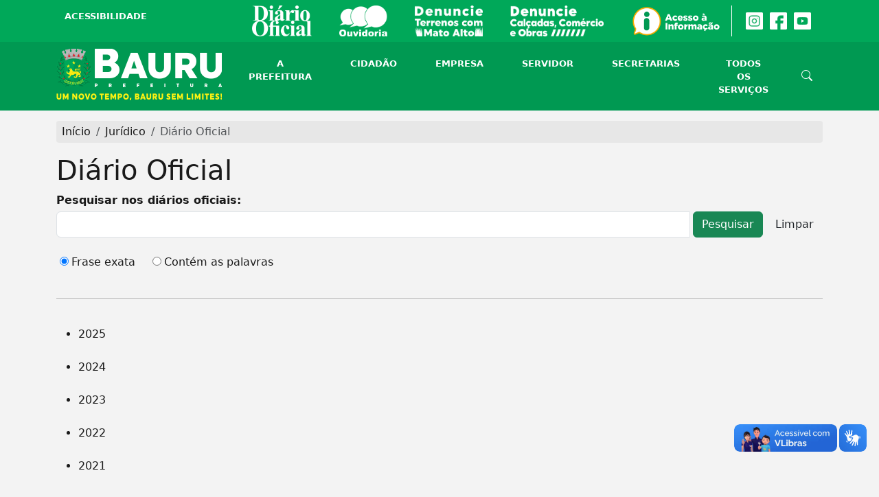

--- FILE ---
content_type: text/html; charset=utf-8
request_url: https://www2.bauru.sp.gov.br/juridico/diariooficial.aspx?a=2004&m=10
body_size: 9182
content:


<!DOCTYPE html>
<html lang="pt-br">
<head><title>
	Diário Oficial - Prefeitura Municipal de Bauru
</title><meta http-equiv="X-UA-Compatible" content="IE=edge" /><meta http-equiv="Content-Type" content="text/html; charset=UTF-8" /><meta name="viewport" content="width=device-width, initial-scale=1.0" /><meta name="author" content="TI PMB" /><meta name="generator" content="TI - PMB" /><meta name="description" content="Site Oficial da Prefeitura Municipal de Bauru" /><meta name="keywords" content="prefeitura de bauru" /><meta name="theme-color" content="#009952" /><meta name="apple-mobile-web-app-capable" content="yes" /><meta name="apple-mobile-web-app-status-bar-style" content="#009952" />

    <style>
        .bd-placeholder-img {
            font-size: 1.125rem;
            text-anchor: middle;
            -webkit-user-select: none;
            -moz-user-select: none;
            user-select: none;
        }

        @media (min-width: 768px) {
            .bd-placeholder-img-lg {
                font-size: 3.5rem;
            }
        }


    </style>

    <link rel="shortcut icon" href="/arquivos/scripts_web/site2/img/favicon.ico" type="image/x-icon" />

    <!-- Adicione os links para o Bootstrap CSS -->
    <link rel="stylesheet" href="/arquivos/scripts_web/site2/css/bootstrap.min.css" /><link href="/arquivos/scripts_web/site2/css/bootstrap-icons.min.css" rel="stylesheet" /><link rel="stylesheet" href="/arquivos/scripts_web/site2/css/bootstrap-select.min.css" />

    <!-- Opcional: Adicione o CSS personalizado do seu projeto -->
    <link rel="stylesheet" href="/arquivos/scripts_web/site2/css/style.css" /><link rel="stylesheet" href="/arquivos/scripts_web/site2/css/animate.css" />
    
    


<link href="/WebResource.axd?d=ziyI3xMdLifEQtVdP3SF3CHavAH6q490JWakAiYpLlcb9FOMi2NCrw2MInZmIrY9GzOwncRRiLULNW7UBCIR1-rmRO9iHXskqyE1anw2vItk24pj226763jglpwynLI3Bc0oYMh5OY5VtLtEnPZ4saFhC2nuzNHYO1Nt90fxRTo1&t=638966516060000000" type="text/css" rel="stylesheet" /></head>
<body>
    <form method="post" action="./diariooficial.aspx?a=2004&amp;m=10" id="form1" autocomplete="off">
<div class="aspNetHidden">
<input type="hidden" name="__EVENTTARGET" id="__EVENTTARGET" value="" />
<input type="hidden" name="__EVENTARGUMENT" id="__EVENTARGUMENT" value="" />
<input type="hidden" name="__VIEWSTATE" id="__VIEWSTATE" value="/[base64]/AMO6lJt4k1h9z8nUhPU9MKns7Ne1DfCY/V4=" />
</div>

<script type="text/javascript">
//<![CDATA[
var theForm = document.forms['form1'];
if (!theForm) {
    theForm = document.form1;
}
function __doPostBack(eventTarget, eventArgument) {
    if (!theForm.onsubmit || (theForm.onsubmit() != false)) {
        theForm.__EVENTTARGET.value = eventTarget;
        theForm.__EVENTARGUMENT.value = eventArgument;
        theForm.submit();
    }
}
//]]>
</script>


<script src="/WebResource.axd?d=sLdyJXXWMDi1Bpbu-b6aOnpn1JUZgdJEqB1gotyDvIGCnZ95xBvvwA4lYl61Apt6_rwgFBy6LKet6YOfmRUBqPIPLXTu-QMKc-QXH4MIbfM1&amp;t=638285971360000000" type="text/javascript"></script>


<script src="/ScriptResource.axd?d=DEJU5xXd4xi9YRa1jFMy1MTCmwopKe9UMshSXni5nG0UHsaRZ6WCFKbWsKQ3KhZuS-lUslSYq5u83yf2b_p-oPmXf9R-ZAhIrWwBjwXgxhgZU8EBzoJdvW3on0qZDdkA_0S7_LxkF-ePx2tgw9r9Eg2&amp;t=2dac2e8" type="text/javascript"></script>
<script src="/ScriptResource.axd?d=ez1VBE3NBkDfN6EVik5JePoqvyk2Rf2ri6ASWQ6vdnRnB8xFS_2EJZ_G9AkzQ7hQUsu-MFq3hOLkzCWjIBVDM-_b6sX0FyaFzw_8pLXB8t6PMKceomwuBzlFNXCanUw4eQLYBAr1ZzwLNHvj8CDVtw2&amp;t=2dac2e8" type="text/javascript"></script>
<script src="/ScriptResource.axd?d=GtYa4cB_1OzItDls3wz1LlzLgF5_Yb8krIdT6ing5KBwSuyxdyUAbYATGwWIOdvz_uFq_X7tZPqiz_G2Tqf3Yo6DLIIb-RwYOyTfuxFIZGDROal4o0V7RxAzDB8SIzw0tlc1HBTaVu1G1HHezTlURg2&amp;t=2dac2e8" type="text/javascript"></script>
<script src="/ScriptResource.axd?d=6Nr4SXZgveKEZt5yhfE-wPBfc2SUwIGW6AQY8btqMvDxOZ819gDK9ujhNx6Ke9rgMDs4G9IhiFyxhDWerQiHZUKJcZzhHzJH2r_Xj49D_5VzkUxStGk2qu58eDNCQoT_-_jUafMrrpkBm6cTjKYxSHmg0ey-ALyZADbBAwZ_f4Q1&amp;t=13798092" type="text/javascript"></script>
<script src="/ScriptResource.axd?d=wwFyE7AAU1qD5NxnhSHLsGTH8xarCosxrrNAXAgcTtU87-SEZ6O1bNiAVBoXXwIbaZLAliEwFV3dNdETDVpYFfE_qUxE9oFW5ZpJrhvLg9rEsCGIsnuMCIbfGZtfh0lxNvP-4uAzDorN-QX_OeEm2peX3S7e4kbCVlHmAB34v-xgWXhspEgmFS6KlTCxi8Ky0&amp;t=13798092" type="text/javascript"></script>
<div class="aspNetHidden">

	<input type="hidden" name="__VIEWSTATEGENERATOR" id="__VIEWSTATEGENERATOR" value="1319FCD8" />
	<input type="hidden" name="__SCROLLPOSITIONX" id="__SCROLLPOSITIONX" value="0" />
	<input type="hidden" name="__SCROLLPOSITIONY" id="__SCROLLPOSITIONY" value="0" />
	<input type="hidden" name="__EVENTVALIDATION" id="__EVENTVALIDATION" value="/wEdAAeHIpm2iC0dI3GEZ4VmL4RCm0nAJXKZVu5qmbTodQzhgjtrsvRW9kXqS7VOyt0+FqSOiCS6uTW2P0Q57yD2NFehrAwK53Rc6tylFNLz358u9JqslD83Tt2juBL4Ufz4V04JyeqJizIWq6jGdlnmtoNm6/3mW3us1VnHn52lt7WyT0/52exoM++oDbZBHD+01l8=" />
</div>

        

<!-- <div style="background-color:#000; color: #fff">
	<div class="text-center">
		Este site está em pocesso de transição para uma nova versão.
	</div>
</div> -->

<!-- Header -->
<header>
    <div class="header py-2 d-none d-xl-block" style="background-color: #00A859;">
        <div class="container menu_topo">
            <div class="content-topo row">
                <div class="col-2 acessibilidade ">
                    <h5><a href="/acessibilidade.aspx">Acessibilidade</a></h5>
                    <!--<h5>Acessibilidade</h5>
					<div class="diminuir-fonte">
						<a href="#">-A</a>
					</div>

					<div class="aumentar-fonte">
						<a href="#">+A</a>
					</div>-->
                </div>
                <div class="col-10 logos">
                    <div class="logos-servicos">
                        <a href="/juridico/diariooficial.aspx">
                            <img class="logo-diariooficial" src="/arquivos/scripts_web/site2/img/diario_oficial.png"></a>
                        <a href="/ouvidoria/">
                            <img class="logo-diariooficial" src="/arquivos/scripts_web/site2/img/ouvidoria.png"></a>
                        <a href="/sist_documentos/cadastrar.aspx?a=155">
                            <img class="logo-diariooficial" src="/arquivos/scripts_web/site2/img/denuncie_terrenos.png"></a>
                        <a href="/denuncia.aspx?id=446">
                            <img class="logo-diariooficial" src="/arquivos/scripts_web/site2/img/denuncie_calcadas_comercio_obras.png"></a>
                        <!--<a href="/financas/transparencia.aspx?cv=1"><img class="logo-diariooficial" src="/arquivos/scripts_web/site2/img/transparencia_covid.png"></a>!-->
                        <a href="/acessoainformacao/">
                            <img class="logo-informacao" src="/arquivos/scripts_web/site2/img/acesso_informacao.png"></a>
                    </div>
                    <div class="logos-social-media">
                        <a href="https://www.instagram.com/prefeituradebauru">
                            <img src="/arquivos/scripts_web/site2/img/icons/instagram.png" /></a>
                        <a href="https://www.facebook.com/prefeituradebauruoficial/">
                            <img src="/arquivos/scripts_web/site2/img/icons/facebook.png" /></a>
                        <a href="https://www.youtube.com/channel/UCjws_lcF6pruApDae3is-lQ/videos">
                            <img src="/arquivos/scripts_web/site2/img/icons/youtube.png" /></a>
                        <!--<a href="https://www.twitter.com/bauruspgov"><img src="/arquivos/scripts_web/site2/img/icons/twitter.png" /></a>-->
                    </div>
                </div>
            </div>
        </div>
    </div>

    <nav class="navbar navbar-expand-xl navbar-light py-3 bg-color-nav-bar-site">
        <div class="container">
            <!-- Logo à Esquerda -->
            <a class="navbar-brand" href="/">
                
                        <img src="/arquivos/scripts_web/site2/img/LogoBauru2021_branco_slogan.png" class="img-fluid logo">
                
            </a>

            <!-- Botão Toggler à Direita -->
            <button class="navbar-toggler" type="button" data-bs-toggle="offcanvas" data-bs-target="#navbarOffcanvas" aria-controls="navbarOffcanvas">
                <span class="navbar-toggler-icon"></span>
            </button>

            <!-- Offcanvas à Esquerda -->
            <div class="offcanvas offcanvas-start" tabindex="-1" id="navbarOffcanvas" aria-labelledby="navbarOffcanvasLabel">
                <style>
                    nav-link:hover{
                        color: #009952!important;
                        text-decoration: underline;
                    }
                </style>

                <!-- mobile -->
                <div class="offcanvas-body d-sm-flex d-xl-none flex-column justify-content-center align-items-center">
                    <ul class="navbar-nav mx-auto mb-2 mb-md-0 px-1" style="max-width: 290px;">
                        <li class="nav-item active d-flex align-items-center fs-5">
                            <i class="bi bi-building me-4"></i>
                            <a class="nav-link" aria-current="page" href="/bauru.aspx">A Prefeitura</a>
                        </li>
                        <li class="nav-item d-flex align-items-center fs-5">
                            <i class="bi bi-person-fill me-4"></i>
                            <a class="nav-link" href="/servicos.aspx?m=1">Cidadão</a>
                        </li>
                        <li class="nav-item d-flex align-items-center fs-5">
                            <i class="bi bi-briefcase-fill me-4"></i>
                            <a class="nav-link" href="/servicos.aspx?m=2">Empresa</a>
                        </li>
                        <li class="nav-item d-flex align-items-center fs-5">
                            <i class="bi bi-person-badge me-4"></i>
                            <a class="nav-link" href="/servicos.aspx?m=4">Servidor</a>
                        </li>
                        <li class="nav-item d-flex align-items-center fs-5">
                            <i class="bi bi-archive-fill me-4"></i>
                            <a class="nav-link" href="/servicos.aspx?m=5">Secretarias</a>
                        </li>
                        <li class="nav-item d-flex align-items-center fs-5">
                            <i class="bi bi-list me-4"></i>
                            <a class="nav-link" href="/servicos.aspx?m=5">Todos os Serviços</a>
                        </li>
                        <li class="nav-item d-flex align-items-center fs-5">
                            <i class="bi bi-search me-4"></i>
                            <a class="nav-link" href="/busca.aspx">Pesquisar</a>
                        </li>
                    </ul>
                </div>
                <!-- Desktop -->
                <div class="offcanvas-body navbar-collapse offcanvas-collapse d-none d-xl-block">
                    <ul class="navbar-nav mx-auto mb-2 mb-md-0">
                        <li class="nav-item active">
                            <a class="nav-link" aria-current="page" href="/bauru.aspx">A Prefeitura</a>
                        </li>
                        <li class="nav-item">
                            <a class="nav-link" href="/servicos.aspx?m=1">Cidadão</a>
                        </li>
                        <li class="nav-item">
                            <a class="nav-link" href="/servicos.aspx?m=2">Empresa</a>
                        </li>
                        <li class="nav-item">
                            <a class="nav-link" href="/servicos.aspx?m=4">Servidor</a>
                        </li>
                        <li class="nav-item">
                            <a class="nav-link" href="/servicos.aspx?m=5">Secretarias</a>
                        </li>
                        <li class="nav-item">
                            <a class="nav-link" href="/servicos.aspx?m=5">Todos os Serviços</a>
                        </li>
                    </ul>
                    <div class="d-flex">
                        <a href="/busca.aspx"><i class="bi bi-search" style="color: #fff;"></i></a>
                    </div>
                </div>
            </div>
        </div>
    </nav>
    
</header>


        <script type="text/javascript">
//<![CDATA[
Sys.WebForms.PageRequestManager._initialize('ctl00$ctl00$ctl01$ScriptManagerMaster', 'form1', [], [], [], 90, 'ctl00$ctl00$ctl01');
//]]>
</script>

        <div id="pnLoading" class="loadingPanel" style="display: none;">
            <div class="loading-center">
                <img alt="" src="/arquivos/imagens/icones/loading.gif" />
            </div>
        </div>

        <main>
            <div class="container">
                <a name="conteudo" id="conteudo" accesskey="1"></a>
                

    <div id="ExternoBody_divFigurinha" class="hidden-print"></div>

    <div class="container">
        <!-- conteúdo das páginas baseadas na masterpage -->
        
    <div class="row">
        <div class="col-md-12">
            
    <nav aria-label="breadcrumb">
        <ol class="breadcrumb">
            <li class="breadcrumb-item"><a href="../default.aspx">Início</a></li>
            <li class="breadcrumb-item"><a href="default.aspx">Jurídico</a></li>
            <li class="breadcrumb-item active" aria-current="page">Diário Oficial</li>
        </ol>
    </nav>

    <div class="page-header">
        <h1>Diário Oficial <small></small></h1>
    </div>

        </div>
        <div class="col-md-12">
            
    
    <div class="row">
        <div class="col-md-12">
            <div id="ExternoBody_content_content_juridico_pnDO" onkeypress="javascript:return WebForm_FireDefaultButton(event, &#39;ExternoBody_content_content_juridico_btnSearch&#39;)">
	
                <div>

                    <a name="in" class=""><b>Pesquisar nos diários oficiais:</b><br />
                    </a>
                    <div class="input-group mt-1">
                        <input name="ctl00$ctl00$ctl01$ExternoBody$content$content_juridico$txtSearch" type="text" id="ExternoBody_content_content_juridico_txtSearch" class="form-control textoLink" />&nbsp;
                      
                            <span class="input-group-btn">
                                <input type="submit" name="ctl00$ctl00$ctl01$ExternoBody$content$content_juridico$btnSearch" value="Pesquisar" id="ExternoBody_content_content_juridico_btnSearch" class="btn btn-success" />
                                <input type="submit" name="ctl00$ctl00$ctl01$ExternoBody$content$content_juridico$btnClear" value="Limpar" id="ExternoBody_content_content_juridico_btnClear" tabindex="1" class="btn btn-default" />
                            </span>
                    </div>


                    <!-- This must be here to overcome a bug in IE and let the enter key submit the form properly-->
                    <input type="text" style="display: none">
                    <br />
                    <span class="ms-0"><input id="ExternoBody_content_content_juridico_rbPesquisaFrase" type="radio" name="ctl00$ctl00$ctl01$ExternoBody$content$content_juridico$grpPesquisaTipo" value="rbPesquisaFrase" checked="checked" /><label for="ExternoBody_content_content_juridico_rbPesquisaFrase">Frase exata</label></span>&nbsp;
                            <input id="ExternoBody_content_content_juridico_rbPesquisaPalavra" type="radio" name="ctl00$ctl00$ctl01$ExternoBody$content$content_juridico$grpPesquisaTipo" value="rbPesquisaPalavra" /><label for="ExternoBody_content_content_juridico_rbPesquisaPalavra">Contém as palavras</label>

                    <div class="col-sm-12 col-md-6 mt-2" 
                        style="display: none"
                        >
                        <div class="d-flex flex-column flex-md-row align-items-start align-items-md-center gap-2">
                            <span id="ExternoBody_content_content_juridico_RecaptchaApiScript"><script src="https://www.google.com/recaptcha/api.js" async defer></script></span>
                            

                            <div>
                                <input type="submit" name="ctl00$ctl00$ctl01$ExternoBody$content$content_juridico$btnValidar" value="Validar" id="ExternoBody_content_content_juridico_btnValidar" class="btn btn-success" />
                            </div>

                        </div>
                    </div>


                    <br />
                    <span id="ExternoBody_content_content_juridico_resultSummary"></span>&nbsp;&nbsp;
                        <hr />
                    <div>
                        <p>
                            
                        </p>
                        <div class="text-center">
                            &nbsp;&nbsp;
                            
                        </div>
                    </div>
                </div>
            
</div>
            <ul><li><a href="diariooficial.aspx?a=2025">2025</a></li><br /><li><a href="diariooficial.aspx?a=2024">2024</a></li><br /><li><a href="diariooficial.aspx?a=2023">2023</a></li><br /><li><a href="diariooficial.aspx?a=2022">2022</a></li><br /><li><a href="diariooficial.aspx?a=2021">2021</a></li><br /><li><a href="diariooficial.aspx?a=2020">2020</a></li><br /><li><a href="diariooficial.aspx?a=2019">2019</a></li><br /><li><a href="diariooficial.aspx?a=2018">2018</a></li><br /><li><a href="diariooficial.aspx?a=2017">2017</a></li><br /><li><a href="diariooficial.aspx?a=2016">2016</a></li><br /><li><a href="diariooficial.aspx?a=2015">2015</a></li><br /><li><a href="diariooficial.aspx?a=2014">2014</a></li><br /><li><a href="diariooficial.aspx?a=2013">2013</a></li><br /><li><a href="diariooficial.aspx?a=2012">2012</a></li><br /><li><a href="diariooficial.aspx?a=2011">2011</a></li><br /><li><a href="diariooficial.aspx?a=2010">2010</a></li><br /><li><a href="diariooficial.aspx?a=2009">2009</a></li><br /><li><a href="diariooficial.aspx?a=2008">2008</a></li><br /><li><a href="diariooficial.aspx?a=2007">2007</a></li><br /><li><a href="diariooficial.aspx?a=2006">2006</a></li><br /><li><a href="diariooficial.aspx?a=2005">2005</a></li><br /><li><a href="diariooficial.aspx?a=2004">2004</a><ul><li><a href="diariooficial.aspx?a=2004&m=12">Dezembro</a></li><li><a href="diariooficial.aspx?a=2004&m=11">Novembro</a></li><li><a href="diariooficial.aspx?a=2004&m=10">Outubro</a><ul><li><a href="/arquivos/sist_diariooficial/2004/10/do_20041030_1003.pdf"><b>30/10/2004 : 1.003</b></a> - formato .pdf (335Kb)</li><li><a href="/arquivos/sist_diariooficial/2004/10/do_20041028_1002.pdf"><b>28/10/2004 : 1.002</b></a> - formato .pdf (188Kb)</li><li><a href="/arquivos/sist_diariooficial/2004/10/do_20041026_1001.pdf"><b>26/10/2004 : 1.001</b></a> - formato .pdf (112Kb)</li><li><a href="/arquivos/sist_diariooficial/2004/10/do_20041023_1000.pdf"><b>23/10/2004 : 1.000</b></a> - formato .pdf (152Kb)</li><li><a href="/arquivos/sist_diariooficial/2004/10/do_20041019_998.pdf"><b>19/10/2004 : 998</b></a> - formato .pdf (121Kb)</li><li><a href="/arquivos/sist_diariooficial/2004/10/do_20041012_995.pdf"><b>12/10/2004 : 995</b></a> - formato .pdf (91Kb)</li><li><a href="/arquivos/sist_diariooficial/2004/10/do_20041009_994.pdf"><b>09/10/2004 : 994</b></a> - formato .pdf (183Kb)</li><li><a href="/arquivos/sist_diariooficial/2004/10/do_20041007_993.pdf"><b>07/10/2004 : 993</b></a> - formato .pdf (167Kb)</li><li><a href="/arquivos/sist_diariooficial/2004/10/do_20041005_992.pdf"><b>05/10/2004 : 992</b></a> - formato .pdf (109Kb)</li><li><a href="/arquivos/sist_diariooficial/2004/10/do_20041002_991.pdf"><b>02/10/2004 : 991</b></a> - formato .pdf (212Kb)</li></ul></li><li><a href="diariooficial.aspx?a=2004&m=09">Setembro</a></li><li><a href="diariooficial.aspx?a=2004&m=08">Agosto</a></li><li><a href="diariooficial.aspx?a=2004&m=07">Julho</a></li><li><a href="diariooficial.aspx?a=2004&m=06">Junho</a></li><li><a href="diariooficial.aspx?a=2004&m=05">Maio</a></li><li><a href="diariooficial.aspx?a=2004&m=04">Abril</a></li><li><a href="diariooficial.aspx?a=2004&m=03">Março</a></li><li><a href="diariooficial.aspx?a=2004&m=02">Fevereiro</a></li><li><a href="diariooficial.aspx?a=2004&m=01">Janeiro</a></li></ul></li><br /><li><a href="diariooficial.aspx?a=2003">2003</a></li><br /><li><a href="diariooficial.aspx?a=2002">2002</a></li><br /></ul>
            <hr />

        </div>
    </div>

    <hr />
    <p><a href="default.aspx" class="btn btn-default voltar" role="button">&laquo; Voltar</a></p>

        </div>
        <div class="col-md-2 hidden-print">
            <div class="row"></div>
        </div>
    </div>

    </div>

            </div>
        </main>

        


<section class="pre-footer mt-5 py-3">
    <div class="container">
        <div class="row">
            <div class="col">
                / <a href="/equipe_governo.aspx">EQUIPE DE GOVERNO</a> /
            </div>
            <div class="col">
                / <a href="/identidade_visual.aspx">IDENTIDADE VISUAL</a> /
            </div>
            <div class="col">
                / <a href="/contato.aspx?i=1">CONTATO</a> /
            </div>
        </div>
    </div>
</section>

<!-- Footer -->
<footer class="footer py-3">
    <div class="container">
        <a class="text-white " href="/ti/default.aspx">&copy; 2010-2025 - TI PMB</a>
        <p>Prefeitura Municipal de Bauru - Praça das Cerejeiras, 1-59 - Vila Noemy - CEP: 17014-900</p>
        <p class="text-center ip-usuario">Seu IP é: <b>3.149.232.118</b></p>
    </div>
</footer>

<script src="/arquivos/scripts_web/site2/js/jquery.min.js"></script>
<script src="/arquivos/scripts_web/site2/js/bootstrap.bundle.min.js"></script>

<script src="/arquivos/scripts_web/site2/js/bootstrap-select.min.js"></script>
<script src="/arquivos/scripts_web/site2/js/index.bundle.min.js"></script>
<script src="/arquivos/scripts_web/site2/js/Metodos_Funcoes.js"></script>
<!-- Google tag (gtag.js) sap-->
<script async src="https://www.googletagmanager.com/gtag/js?id=G-VB0W296JXP"></script>

<script>
  window.dataLayer = window.dataLayer || [];
  function gtag(){dataLayer.push(arguments);}
  gtag('js', new Date());

  gtag('config', 'G-VB0W296JXP');
</script>

<!-- Google Analytics -->
<script>
    (function (i, s, o, g, r, a, m) {
        i['GoogleAnalyticsObject'] = r; i[r] = i[r] || function () {
            (i[r].q = i[r].q || []).push(arguments)
        }, i[r].l = 1 * new Date(); a = s.createElement(o),
        m = s.getElementsByTagName(o)[0]; a.async = 1; a.src = g; m.parentNode.insertBefore(a, m)
    })(window, document, 'script', '//www.google-analytics.com/analytics.js', 'ga');

    ga('create', 'UA-64289856-1', 'auto');
    ga('send', 'pageview');

    jqueryScripts = function () {
        (function ($) {
            $.fn.jFunctions = function () {
                agentStr = navigator.userAgent;
                console.log(agentStr);
                //auto-rezising textarea
                this.find("textarea").css({
                    'height': 'auto',
                    'overflow': 'hidden'
                }).bind('focus change cut paste drop keydown keyup keypress', function () {
                    var el = $(this);
                    var text = $(this)[0];
                    function resize() {
                        text.style.height = 'auto';
                        text.style.height = text.scrollHeight + 'px';
                    }
                    setTimeout(resize, 0);
                });
            }                    
        }(jQuery));
        $(document).ready(function () { $(this).jFunctions(); });
    }
    itvInicializarJquery = setInterval(function () {
        if ($()) {
            jqueryScripts();
            clearInterval(itvInicializarJquery);
        }
    }, 500);

</script>

<script type="text/javascript">
    $(document).ready(function ($) {

        // delegate calls to data-toggle="lightbox"
        $(document).delegate('*[data-toggle="lightbox"]', 'click', function (event) { 
            event.preventDefault();
            return $(this).ekkoLightbox({ 
                alwaysShowClose: true,
                onShown: function () { 

                    $('button.close').click(function() { console.log('entrou'); $('.modal').modal('toggle'); });
                    if (window.console) {
                        return console.log('Checking our the events huh?');
                    }
                },
                onNavigate: function (direction, itemIndex) {
                    if (window.console) {
                        return console.log('Navigating ' + direction + '. Current item: ' + itemIndex);
                    }
                }
            });
        });

        //Programatically call
        $('#open-image').click(function (e) {
            e.preventDefault();
            $(this).ekkoLightbox();
        });
        $('#open-youtube').click(function (e) {
            e.preventDefault();
            $(this).ekkoLightbox();
        });
    });
</script>
<style>
    /* custom css VLibras */
    .back-to-top,
    .custom-vlibras-button {
        position: fixed;
        right: .5rem;
        transform: translateY(calc(-50px));
        z-index: 9999;
    }
    .custom-vlibras-button{
        bottom: 2rem;
    }
    .custom-vlibras-wrapper{
        position: fixed;
        bottom: 10rem;
        right: 0;
    }
</style>
<div class="custom-vlibras-button">
    <div vw class="enabled">
        <div vw-access-button class="active"></div>
        <div vw-plugin-wrapper class="custom-vlibras-wrapper">
            <div class="vw-plugin-top-wrapper"></div>
        </div>
    </div>
</div>

<!-- <nav class="back-to-top" aria-label="Voltar ao topo da página">
    <a href="#wrapper">
        <span class="fa fa-chevron-up"></span>
        <span class="sr-only">Voltar ao topo da página</span>
    </a>
</nav> -->
<script src="https://vlibras.gov.br/app/vlibras-plugin.js"></script>
<script>
    new window.VLibras.Widget('https://vlibras.gov.br/app');
</script>


    

<script type="text/javascript">
//<![CDATA[

theForm.oldSubmit = theForm.submit;
theForm.submit = WebForm_SaveScrollPositionSubmit;

theForm.oldOnSubmit = theForm.onsubmit;
theForm.onsubmit = WebForm_SaveScrollPositionOnSubmit;
//]]>
</script>
</form>


</body>




</html>


--- FILE ---
content_type: text/css
request_url: https://www2.bauru.sp.gov.br/arquivos/scripts_web/site2/css/style.css
body_size: 3600
content:
/* Custom page CSS
-------------------------------------------------- */
/* Not required for template or sticky footer method. */
@import url('https://maxcdn.bootstrapcdn.com/font-awesome/4.7.0/css/font-awesome.min.css');

body {
    background-color: #F3F3F3;
    color: #1A1A1A;
}

a {
    text-decoration: none;
    color: #1A1A1A;
}

    a:hover {
        color: #009952;
    }

main > .container {
    padding: 15px 0;
}

.menu_topo {
    width: 100%;
    position: relative;
    /* height: 78px;*/
    display: flex;
    /* align-items: center; */
    justify-content: center;
}

.content-topo {
    width: 100%;
    height: 100%;
}

    .content-topo .acessibilidade {
        /*display: flex;*/
        align-items: center;
        justify-content: center;
        height: 100%;
        padding-top: 8px;
    }

        .content-topo .acessibilidade a, .navbar-nav a {
            color: white;
            text-decoration: none;
            font-weight: bold;
            margin-right: 10px;
        }

        .content-topo .acessibilidade h5, .navbar-nav li {
            color: white;
            text-transform: uppercase;
            font-weight: bold;
            margin-right: 30px;
            font-size: 10pt;
            margin-bottom: 0;
        }

    .content-topo .logos {
        display: flex;
        align-items: center;
        justify-content: flex-end;
        height: 100%;
    }

        .content-topo .logos img {
            margin-right: 20px;
        }

    .content-topo .logos-social-media img {
        color: #fff;
        width: 25px;
    }

    .content-topo .logos .logos-social-media img:first-child, .content-topo .logos .logos-social-media i:first-child {
        margin-right: 5px;
    }


img.logo-diariooficial, img.logo-ouvidoria, img.logo-informacao {
    height: 45px;
    padding-right: 15px;
}

img.logo-informacao {
    border-right: 1px solid #fff;
}

li.nav-item a.nav-link {
    color: #fff !important;
}

.navbar {
    height: 100px;
}

.logo {
    position: absolute;
    /*max-width: 125px;*/
    /*top: -58px;*/
    top: 10px;
}

@media (min-width: 991.98px) {
    ul.navbar-nav {
        padding-left: 240px; /*padding para o logo*/
        text-align: center;
    }
}


@media (min-width: 577px) and (max-width: 991px) {
    .navbar-expand-sm .navbar-toggler {
        display: block;
    }
}


/* Menu toggle (celular) */
@media (max-width: 991.98px) {

    .offcanvas-collapse {
        position: fixed;
        top: 100px; /* Height of navbar */
        bottom: 0;
        left: 100%;
        width: 100%;
        padding-right: 1rem;
        padding-left: 1rem;
        overflow-y: auto;
        visibility: hidden;
        background-color: #343a40;
        transition: transform .3s ease-in-out, visibility .3s ease-in-out;
    }

        .offcanvas-collapse.open {
            visibility: visible;
            transform: translateX(-100%);
        }
}

.nav-scroller {
    position: relative;
    z-index: 2;
    height: 2.75rem;
    overflow-y: hidden;
}

    .nav-scroller .nav {
        display: flex;
        flex-wrap: nowrap;
        padding-bottom: 1rem;
        margin-top: -1px;
        overflow-x: auto;
        color: rgba(255, 255, 255, .75);
        text-align: center;
        white-space: nowrap;
        -webkit-overflow-scrolling: touch;
    }

.nav-underline .nav-link {
    padding-top: .75rem;
    padding-bottom: .75rem;
    font-size: .875rem;
    color: #6c757d;
}

    .nav-underline .nav-link:hover {
        color: #007bff;
    }

.nav-underline .active {
    font-weight: 500;
    color: #343a40;
}

.text-white-50 {
    color: rgba(255, 255, 255, .5);
}



/* Modal */
.modal-header .btn-close {
    margin-right: 1rem !important;
}





.form-control-borderless {
    border: none;
}

    .form-control-borderless:hover, .form-control-borderless:active, .form-control-borderless:focus {
        border: none;
        outline: none;
        box-shadow: none;
    }





.title-item h1 {
    color: gray;
    padding-top: 20px;
    font-size: 1.7em;
    font-weight: 700;
    font-family: Roboto-Black,sans-serif;
    line-height: 1;
    text-transform: uppercase;
}

span.word {
    font-size: 1.7em;
    font-weight: 300;
    font-family: Roboto Light,sans-serif;
}

.title-item h1:after {
    content: "";
    position: relative;
    width: 65px;
    border-bottom: 3px solid #009952;
    display: block;
}

.img-background img {
    width: 100%;
    opacity: .2 !important;
}



/* Abas */
main .nav-tabs {
    border-bottom: 1px solid #CCC;
}

main li.nav-item a.nav-link {
    color: #1A1A1A !important;
}

main .nav-tabs .nav-link.active {
    background-color: #F3F3F3;
    color: #1A1A1A;
    border-color: #CCC #CCC #F3F3F3;
}

main .nav-tabs .nav-link:focus, .nav-tabs .nav-link:hover {
    border-color: #CCC #CCC #CCC;
}


.box-list {
    padding-top: 20px;
    padding-bottom: 20px;
}

    .box-list:after {
        box-shadow: 105px 0px 37px 54px #ffffffa3;
        bottom: 0;
        content: "";
        display: block;
        height: 70px;
        position: absolute;
        right: 78px;
        top: 337px;
    }

.box-list {
    display: block;
}

a.link-item {
    display: contents;
    text-decoration: none;
}

.box-item {
    display: flex;
    color: white;
    margin-right: 10px;
    text-align: center;
    margin-bottom: 15px;
    padding: 5px 5px 5px 5px;
    background-color: #E6E6E6;
    max-width: 11.44%;
    border: 1px solid #E6E6E6;
    min-height: 100px;
    align-items: center;
    justify-content: center;
    flex-direction: column;
    position: relative;
    min-height: 1px;
    padding-right: 15px;
    padding-left: 15px;
}

    .box-item:hover {
        border: 1px solid #009952;
        -webkit-transition: .3s ease-out;
        -moz-transition: .3s ease-out;
        -o-transition: .3s ease-out;
        transition: .3s ease-out;
    }

    .box-item img {
        width: 40px;
        height: auto;
    }

    .box-item i {
        color: #009952;
    }

    .box-item p {
        color: #777;
        font-size: .85em;
        margin-bottom: 0px;
        font-weight: bold;
    }

    .box-item:hover p {
        color: #222;
    }

section.noticias .col-7 .card {
    height: 100%;
}

@-moz-document url-prefix() {
    section.noticias .col-5 ul li a {
        position: relative;
        top: -25px;
    }
}

@media screen and (-ms-high-contrast: active), (-ms-high-contrast: none) {
    .row > .link-item {
        width: 12.5%;
    }

        .row > .link-item > .box-item {
            width: 95% !important;
            max-width: 95% !important;
        }
}

section.noticias h5.card-title {
    text-align: center;
}

section.noticias ul li {
    color: #ccc;
    margin-top: 20px;
}

    section.noticias ul li a {
        color: #1A1A1A;
    }

        section.noticias ul li a:hover {
            color: #009952;
        }

section.contato div.col {
    text-align: center;
}






a.external-link:after {
    margin-left: 5px;
    content: "\f1c5";
    font-size: 75%;
    display: inline-block;
    font-family: bootstrap-icons !important;
    font-style: normal;
    font-weight: normal !important;
    font-variant: normal;
    text-transform: none;
    line-height: 1;
    vertical-align: middle;
    -webkit-font-smoothing: antialiased;
    box-sizing: border-box;
}

input[type="checkbox"] + label {
    padding: 0 15px 0 5px;
}

input[type="radio"] {
    margin: 0 4px 0 15px;
}

    input[type="radio"]:first-child {
        margin: 0 4px 0 5px;
    }






section.pre-footer {
    background-color: #00A859;
    color: #fff;
}

    section.pre-footer div.col {
        text-align: center;
    }

    section.pre-footer a {
        color: #fff;
    }

        section.pre-footer a:hover {
            color: #1A1A1A;
        }


footer {
    background-color: #009952;
    text-align: center;
    color: #fff;
}


@media only screen and (mix-width: 577px) and (max-width: 776px) {
    .box-item {
        max-width: 25%;
    }
}


@media only screen and (max-width: 576px) {
    .box-item {
        max-width: 31% !important;
    }
}

@media only screen and (max-width: 376px) {
    .box-item {
        max-width: 46% !important;
    }
}

@media only screen and (max-width: 991px) {
    .logo {
        /*max-width: 80px;*/
        /*top: 0;*/
        top: 18px;
    }

    ul.navbar-nav {
        /*padding-left: 120px; /*padding para o logo*/
    }
}

/* Ajustes de migração da versão do Bootstrap */

h3 {
    margin-top: 20px;
    margin-bottom: 10px;
}

.form-group {
    margin-bottom: 15px;
}

.accordion-button:not(.collapsed) {
    color: #000;
    background-color: lightgray;
}

.bg-darkgray {
    background-color: rgba(220, 220, 220, 0.5);
}

.breadcrumb {
    background-color: rgba(220, 220, 220, 0.5);
    padding: 0.25rem 0.5rem;
    border-radius: 0.25rem;
}


.glyphicon-save-file::before {
    content: "\f34f"; /* Código Unicode correspondente à classe bi-badge-ad-fill */
    font-family: "bootstrap-icons"; /* Certifique-se de usar a fonte correta para Bootstrap Icons */
}

.glyphicon-remove::before {
    content: "\f38e"; /* Código Unicode correspondente à classe bi-badge-ad-fill */
    font-family: "bootstrap-icons"; /* Certifique-se de usar a fonte correta para Bootstrap Icons */
}

.glyphicon-search::before {
    content: "\f52a"; /* Código Unicode correspondente à classe bi-badge-ad-fill */
    font-family: "bootstrap-icons"; /* Certifique-se de usar a fonte correta para Bootstrap Icons */
}

.glyphicon-save::before {
    content: "\f7d9"; /* Código Unicode correspondente à classe bi-badge-ad-fill */
    font-family: "bootstrap-icons"; /* Certifique-se de usar a fonte correta para Bootstrap Icons */
}

.glyphicon-trash::before {
    content: "\f5dd"; /* Código Unicode correspondente à classe bi-badge-ad-fill */
    font-family: "bootstrap-icons"; /* Certifique-se de usar a fonte correta para Bootstrap Icons */
}

.glyphicon-ok::before {
    content: "\f71b"; /* Código Unicode correspondente à classe bi-badge-ad-fill */
    font-family: "bootstrap-icons"; /* Certifique-se de usar a fonte correta para Bootstrap Icons */
}

.glyphicon-user::before {
    content: "\f4da"; /* Código Unicode correspondente à classe bi-badge-ad-fill */
    font-family: "bootstrap-icons"; /* Certifique-se de usar a fonte correta para Bootstrap Icons */
}

.glyphicon-chevron-down::before {
    content: "\f282"; /* Código Unicode correspondente à classe bi-badge-ad-fill */
    font-family: "bootstrap-icons"; /* Certifique-se de usar a fonte correta para Bootstrap Icons */
}

.glyphicon-question-sign::before {
    content: "\f504"; /* Código Unicode correspondente à classe bi-badge-ad-fill */
    font-family: "bootstrap-icons"; /* Certifique-se de usar a fonte correta para Bootstrap Icons */
}

.glyphicon-inbox::before {
    content: "\f7b9"; /* Código Unicode correspondente à classe bi-badge-ad-fill */
    font-family: "bootstrap-icons"; /* Certifique-se de usar a fonte correta para Bootstrap Icons */
}

.glyphicon-lock::before {
    content: "\f39e"; /* Código Unicode correspondente à classe bi-badge-ad-fill */
    font-family: "bootstrap-icons"; /* Certifique-se de usar a fonte correta para Bootstrap Icons */
}

.glyphicon-share::before {
    content: "\f52d"; /* Código Unicode correspondente à classe bi-badge-ad-fill */
    font-family: "bootstrap-icons"; /* Certifique-se de usar a fonte correta para Bootstrap Icons */
}

.bg-color-nav-bar-site {
    background-color: #009952;
}

.offcanvas {
    position: fixed;
    top: 100px !important; /* Height of navbar */
    bottom: 0;
    left: 100%;
    width: 100% !important;
    padding-right: 1rem;
    padding-left: 1rem;
    overflow-y: auto;
    visibility: hidden;
    background-color: #343a40;
    transition: transform .3s ease-in-out, visibility .3s ease-in-out;
}

    .offcanvas.show {
        visibility: visible;
        transform: translateX(0);
    }

--- FILE ---
content_type: text/javascript
request_url: https://www2.bauru.sp.gov.br/ScriptResource.axd?d=GtYa4cB_1OzItDls3wz1LlzLgF5_Yb8krIdT6ing5KBwSuyxdyUAbYATGwWIOdvz_uFq_X7tZPqiz_G2Tqf3Yo6DLIIb-RwYOyTfuxFIZGDROal4o0V7RxAzDB8SIzw0tlc1HBTaVu1G1HHezTlURg2&t=2dac2e8
body_size: 7419
content:
/*------------------------------------------------------------------------------------------------*/
//Fonte de Expressões Regulares: http://www.devmedia.com.br/expressoes-regulares-em-javascript/7347
//Atualização de igualdade do Arquivo Metodos_Funcoes.js esse e o mesmo arquivo dentro do site2
/*-----------------------------------FUNCIONAM 100%-----------------------------------------------*/

//FUNÇÃO PARA BLOQUEAR CTRL+V - VERIFICAR SE PODE APAGAR ESTA FUNÇÃO POR FALTA DE USO
function BloquearColar(e) {
    /*if(navigator.appName == "Netscape") {code = e.which;}
    else {code = e.keyCode;}*/
    if (e.keyCode) code = e.keyCode;	//internet explorer
    else if (e.which) code = e.which; 	// Netscape 4.?
    else if (e.charCode) code = e.charCode; // Mozilla 

    if (e.ctrlKey && code == 86) { return false; }
}
//FIM FUNÇÃO PARA BLOQUEAR CTRL+V

//FUNÇÃO PARA BLOQUEAR CTRL+C - VERIFICAR SE PODE APAGAR ESTA FUNÇÃO POR FALTA DE USO
function BloquearCopiar(e) {
    /*if(navigator.appName == "Netscape") {code = e.which;}
    else {code = e.keyCode;}*/
    if (e.keyCode) code = e.keyCode;	//internet explorer
    else if (e.which) code = e.which; 	// Netscape 4.?
    else if (e.charCode) code = e.charCode; // Mozilla 

    if (e.ctrlKey && code == 67) { return false; }
}
//FIM FUNÇÃO PARA BLOQUEAR CTRL+C

//função da pagina listar_retorno - VERIFICAR SE PODE APAGAR ESTA FUNÇÃO POR FALTA DE USO
function CallPrint(strid) {
    var prtContent = document.getElementById(strid);
    var WinPrint = window.open('', '', 'letf=0,top=0,width=1000,height=530,toolbar=0,scrollbars=0,status=0');
    WinPrint.document.write(prtContent.innerHTML);
    WinPrint.document.close();

    WinPrint.focus();
    WinPrint.print();
    WinPrint.close();
    prtContent.innerHTML = strOldOne;
}

/* pegar tecla pressionada conforme navegador */
function checkEventObj(_event_) {
    if (window.event) // IE explorer 
        return window.event;
    else // Netscape and other explorers 
        return _event_;
}
/* fim checkEventObj */
/* VERIFICAR SE PODE APAGAR ESTA FUNÇÃO POR FALTA DE USO */
function ConfirmarAcao(mensagem, validar_pagina, grupo) {

    var pagina_validada = false;

    if (validar_pagina) {
        if (typeof (Page_ClientValidate) == 'function') {
            if (grupo == null || grupo == "") pagina_validada = Page_ClientValidade();
            else pagina_validada = Page_ClientValidate(grupo);
        }
    }
    else {
        pagina_validada = true;
    }

    if (pagina_validada) { //if (Page_IsValid) {
        if (/MSIE (\d+\.\d+);/.test(navigator.userAgent)) {
            execScript('n = msgbox("' + mensagem + '","4132")', "vbscript");
            return (n == 6);
        }
        else {
            return confirm(mensagem);
        }
    }
    return false;
}

function Data(v) {
    v = v.replace(/\D/g, "")
    v = v.replace(/(\d{2})(\d)/, "$1/$2")
    v = v.replace(/(\d{2})(\d)/, "$1/$2")
    return v
}

function DataHora(v) {
    v = v.replace(/\D/g, "")
    v = v.replace(/(\d{2})(\d)/, "$1/$2")
    v = v.replace(/(\d{2})(\d)/, "$1/$2")
    v = v.replace(/(\d{6})(\d)/, "$1:$2")
    v = v.replace(/(\d{4})(\d)/, "$1 $2")

    return v
}
/* VERIFICAR SE PODE APAGAR ESTA FUNÇÃO POR FALTA DE USO */
function DesabilitaBotaoAposClick(ID, texto, validar_pagina, grupo) {
    if (validar_pagina) {
        if (typeof (Page_ClientValidate) == 'function') {
            if (grupo == null || grupo == "") Page_ClientValidade();
            else Page_ClientValidate(grupo);
        }
    }

    if (Page_IsValid) {
        var btn = document.getElementById(ID);
        btn.disabled = true;
        btn.value = texto;

        var str = ID;
        __doPostBack(str.replace('_', '$'), '')
    }
}

/*Função que Executa os objetos*/
function execmascara() {
    v_obj.value = v_fun(v_obj.value)
}

function FormatoCBO(campo) {
    var valor = campo.value;

    //1234-56
    valor = valor.replace(/\D/g, "");

    //insere caracteres conforme tamanho
    //valor = valor.replace(/(\d{5})(\d)/,"$1/$2"); //coloca / apos + um digitos
    valor = valor.replace(/(\d{4})(\d)/, "$1-$2"); //coloca - apos quatro digitos

    //andando junto com a digitação
    //valor = valor.replace(/(\d)(\d{1,3})$/,"$1-$2");
    //valor = valor.replace(/(\d)(\d{1,2})$/,"$1/$2");

    if (valor.length > 7) valor = valor.substring(0, 7);

    campo.value = valor;
}

function FormatoCEP(campo) {
    var valor = campo.value;

    if (valor.length != 9) {
        //12345-678
        valor = valor.replace(/\D/g, "");
        valor = valor.replace(/(\d{5})(\d)/, "$1-$2"); //coloca - apos tres digitos

        if (valor.length > 9) valor = valor.substring(0, 9);

        campo.value = valor;
    }
}

function FormatoCID(campo) {
    var valor = campo.value;

    if (valor.length > 0 && valor.length != 5) {
        //X23.5
        var letra = valor.charAt(0);
        letra = letra.replace(/\d/g, "");

        var numeros = valor.substring(1);
        numeros = numeros.replace(/\D/g, "");
        numeros = numeros.replace(/(\d{2})(\d)/, "$1.$2"); //coloca - apos tres digitos

        valor = letra + numeros;

        if (valor.length > 5) valor = valor.substring(0, 5);

        campo.value = valor;
    }
}

function FormatoCIDAciona(campo, event) {
    if (VerificarTeclaPressionada(9, event) == false) {
        FormatoCID(campo);
    }
    else {
        if (campo.value.length > 0) //não acionar o enter quando entra no campo
            SubstituirTeclaPressionada(9, 13, event);
    }
}

function FormatoCNAE(campo) {
    var valor = campo.value;

    //1234-5/67
    valor = valor.replace(/\D/g, "");

    //insere caracteres conforme tamanho
    //valor = valor.replace(/(\d{5})(\d)/,"$1/$2"); //coloca / apos + um digitos
    //valor = valor.replace(/(\d{4})(\d)/,"$1-$2"); //coloca - apos quatro digitos

    //andando junto com a digitação
    valor = valor.replace(/(\d)(\d{1,3})$/, "$1-$2");
    valor = valor.replace(/(\d)(\d{1,2})$/, "$1/$2");

    if (valor.length > 9) valor = valor.substring(0, 9);

    campo.value = valor;
}

function FormatoCNAEAciona(campo, event) {
    if (VerificarTeclaPressionada(9, event) == false) {
        FormatoCNAE(campo);
    } else {
        if (campo.value.length > 0)
            SubstituirTeclaPressionada(9, 13, event); //precisa separar da função original para não acionar o formulário quando não é necessário [adrianaventurini 27/08/2013 11h57]
    }
}

function FormatoCNPJ(campo) {
    var valor = campo.value;

    if (valor.length != 18) {
        //12.345.678/9012-34
        valor = valor.replace(/\D/g, "");
        valor = valor.replace(/(\d{2})(\d)/, "$1.$2"); //coloca . apos dois digitos
        valor = valor.replace(/(\d{3})(\d)/, "$1.$2"); //coloca . apos + tres digitos
        valor = valor.replace(/(\d{3})(\d)/, "$1/$2"); //coloca / apos + tres digitos
        valor = valor.replace(/(\d{4})(\d)/, "$1-$2"); //coloca - apos + tres digitos

        if (valor.length > 18) valor = valor.substring(0, 18);

        campo.value = valor;
    }
}

function FormatoCNS(campo) {
    var valor = campo.value;

    if (valor.length != 18) {
        //000 0000 0000 0000
        //123 5678 0123 5678
        valor = valor.replace(/\D/g, "");
        valor = valor.replace(/(\d{3})(\d)/, "$1 $2");
        valor = valor.replace(/(\d{4})(\d)/, "$1 $2");
        valor = valor.replace(/(\d{4})(\d)/, "$1 $2");

        if (valor.length > 18) valor = valor.substring(0, 18);

        campo.value = valor;
    }
}

function FormatoCPF(campo) {
    var valor = campo.value;

    if (valor.length != 14) {
        //123.456.789-01
        valor = valor.replace(/\D/g, "");
        valor = valor.replace(/(\d{3})(\d)/, "$1.$2"); //coloca . apos tres digitos
        valor = valor.replace(/(\d{3})(\d)/, "$1.$2"); //coloca . apos + tres digitos
        valor = valor.replace(/(\d{3})(\d)/, "$1-$2"); //coloca - apos + tres digitos

        if (valor.length > 14) valor = valor.substring(0, 14);

        campo.value = valor;
    }
}

function FormatoCPFeCNPJ(campo, event) {
    var winObj = RetornarEventoNavegador(event);

    var xPos = RetornarPosicaoCursor(campo);

    var tecla = RetornarASCII(winObj);

    if (!ValidarTeclaComando(tecla)) {
        //vr = campo.value = campo.value.replace(/\D/g, "")
        var tam = campo.value.replace(/\D/g, "").length;
        if (3 <= tam && tam <= 11)
            FormatoCPF(campo);
        else if (11 < tam && tam <= 18)
            FormatoCNPJ(campo);
        else
            FormatoNumeroNatural(campo);
    }

    SetarPosicaoCursor(campo, xPos - 1);
}
function formatarRNE(campo) {
    let valor = campo.value.trim();

    if (/^[0-9]+$/.test(valor)) {
        // Só números → preenche com zeros à esquerda até 14 caracteres
        campo.value = valor.padStart(14, '0');
    }
    // Se tiver letras, não faz nada (deixa do jeito que o usuário digitou)
}

function CompletarRNEComZeros(campo) {
    let valor = campo.value.trim();

    if (/^[0-9]+$/.test(valor)) {
        // Apenas números: preenche com zeros à esquerda
        campo.value = valor.padStart(14, '0');
    } else {
        // Letras presentes → mantém como está, apenas limita a 14 caracteres
        campo.value = valor.replace(/[^a-zA-Z0-9]/g, '').substring(0, 14).toUpperCase();
    }
}
function FormatoData(campo) {
    var valor = campo.value;

    if (valor.length != 10) {
        //12/34/5678
        valor = valor.replace(/\D/g, "");
        valor = valor.replace(/(\d{2})(\d)/, "$1/$2"); //coloca / apos 2 digitos
        valor = valor.replace(/(\d{2})(\d)/, "$1/$2"); //coloca / apos + 2 digitos

        if (valor.length > 10) valor = valor.substring(0, 10);

        campo.value = valor;
    }
}

function FormatoDataHora(campo) {
    var valor = campo.value;

    if (valor.length != 16) {
        valor = valor.replace(/\D/g, "")
        valor = valor.replace(/(\d{2})(\d)/, "$1/$2")
        valor = valor.replace(/(\d{2})(\d)/, "$1/$2")
        valor = valor.replace(/(\d{6})(\d)/, "$1:$2")
        valor = valor.replace(/(\d{4})(\d)/, "$1 $2")

        campo.value = valor;
    }
}

function FormatoNumerosLetras(input) {
    // Remove caracteres inválidos
    input.value = input.value.replace(/[^a-zA-Z0-9]/g, '');
}

function FormatoDataPeriodo(campo) {
    //let valor = campo.value.replace(/[^\d]/g, '');
    let valor = campo.value.replace(/\D/g, "");

    //if (valor.length >= 2) valor = valor.substring(0, 2) + '/' + valor.substring(2);
    if (valor.length > 2) valor = valor.replace(/(\d{2})(\d)/, "$1/$2");
    //if (valor.length >= 5) valor = valor.substring(0, 5) + '/' + valor.substring(5);
    if (valor.length > 5) valor = valor.replace(/(\d{2})(\d)/, "$1/$2");

    if (valor.length > 10) {
        //valor = valor.substring(0, 10) + ' a ' + valor.substring(10);
        valor = valor.replace(/(\d{4})(\d)/, "$1 a $2");

        //if (valor.length >= 15) valor = valor.substring(0, 15) + '/' + valor.substring(15);
        if (valor.length > 15) valor = valor.replace(/(\s\d{2})(\d)/, "$1/$2");
        //if (valor.length >= 18) valor = valor.substring(0, 18) + '/' + valor.substring(18);
        if (valor.length > 18) valor = valor.replace(/(\s\d{2}\/\d{2})(\d)/, "$1/$2");
    }

    if (valor.length == 23) {
        let valor1 = valor.substring(0, 10);
        let valor2 = valor.substring(13);

        if (ValidarDatas(valor1, valor2)) {
            campo.value = valor1 + ' a ' + valor2;
        } else {
            campo.value = '';  // Limpa os campos se as datas não são válidas ou estão fora de ordem
            alert("Verifique o período informado.")
        }
        return;
    }

    campo.value = valor;
}

//Mascara número decimal/quebrado/fracionado
function FormatoDecimal(campo) {
    var valor = campo.value;

    valor = valor.replace(/[.]/g, ",");

    // \D = [^0-9], ^ é negado
    // /g é percorrida a cadeia de caracteres toda
    valor = valor.replace(/((\D)+([^,]+\D))/g, "");

    //retorna novo valor para o campo
    campo.value = valor;
}

//Mascara número decimal/quebrado/fracionado
function FormatoDecimalAciona(campo, event) {
    if (VerificarTeclaPressionada(9, event) == false) {
        FormatoDecimal(campo);
    } else {
        if (campo.value.length > 0)
            SubstituirTeclaPressionada(9, 13, event); //precisa separar da função original para não acionar o formulário quando não é necessário [adrianaventurini 27/08/2013 11h57]
    }
}

function FormatoEnderecoIP(campo, event) {
    //var winObj = RetornarEventoNavegador(event);
    //var code = RetornarASCII(winObj);

    var valor = campo.value;
    valor = valor.replace(/[^0-9_\.]/g, "");

    //if ((code == 46 || code == 190) && campo.value.indexOf('.') > 2)
    //valor = valor.replace(/[\.]/g, "");

    if (valor.length > 15) valor = valor.substring(0, 15);

    campo.value = valor;
}

function FormatoEnderecoIPAciona(campo, event) {
    if (VerificarTeclaPressionada(9, event) == false) {
        FormatoEnderecoIP(campo, event);
    } else {
        if (campo.value.length > 0)
            SubstituirTeclaPressionada(9, 13, event); //precisa separar da função original para não acionar o formulário quando não é necessário [adrianaventurini 27/08/2013 11h57]
    }
}

function FormatoEnderecoNumeroBauru(campo, event) {
    var winObj = RetornarEventoNavegador(event);
    var code = RetornarASCII(winObj);

    var valor = campo.value;
    valor = valor.replace(/[^0-9_\-]/g, "");

    if ((code == 45) && campo.value.indexOf('-') > -1)
        valor = valor.replace(/[\-]/g, "");

    if (valor.length > 10) valor = valor.substring(0, 10);

    campo.value = valor;
}

function FormatoHora(campo) {
    var valor = campo.value;

    if (valor.length != 5) {
        //12/34/5678
        valor = valor.replace(/\D/g, "");
        valor = valor.replace(/(\d{2})(\d)/, "$1:$2");

        if (valor.length > 5) valor = valor.substring(0, 5);

        campo.value = valor;
    }
}

function FormatoNumerico(campo) {
    SoDigito(campo);
}

function FormatoNumericoAciona(campo, event) {
    SoDigitoAciona(campo, event);
}

//Mascara dinheiro
function FormatoNumeroMonetario(campo, permite_negativo, casas_decimais) {
    var valor = campo.value;

    var negativo = valor.indexOf('-') != -1;
    var tamanho_maximo = negativo ? 19 : 18;

    if (typeof (permite_negativo) != "undefined")
        permite_negativo = false;
    else
        permite_negativo = true;


    if (typeof (casas_decimais) == "undefined")
        casas_decimais = 2;


    if (valor.length <= tamanho_maximo) {
        //numero do protocolo / ano = n/aaaa
        valor = valor.replace(/\D/g, "");

        if (valor.length > casas_decimais + 9) {
            var re = new RegExp('(\\d)(\\d{1,' + (9 +
                casas_decimais) + '})$');
            valor = valor.replace(re, "$1.$2");
            //original: valor = valor.replace(/(\d)(\d{1,11})$/, "$1.$2");
        }


        if (valor.length > casas_decimais + 6) {
            var re = new RegExp('(\\d)(\\d{1,' + (6 +
                casas_decimais) + '})$');
            valor = valor.replace(re, "$1.$2");
            //original: valor = valor.replace(/(\d)(\d{1,8})$/, "$1.$2");
        }


        if (valor.length > casas_decimais + 3) {
            var re = new RegExp('(\\d)(\\d{1,' + (3 +
                casas_decimais) + '})$');
            valor = valor.replace(re, "$1.$2");
            //original: valor = valor.replace(/(\d)(\d{1,5})$/, "$1.$2");
        }


        //original: valor = valor.replace(/(\d)(\d{1,2})$/, "$1,$2");
        var re = new RegExp('(\\d)(\\d{1,' + casas_decimais + '})$');
        valor = valor.replace(re, "$1,$2");

        if (negativo && permite_negativo) valor = "-" + valor;

        //se atingiu maximo de caracteres permitido, limpar caracteres extras
        if (valor.length > tamanho_maximo) valor = valor.substring(0, tamanho_maximo); //123.567.901.345,78

        //retorna novo valor para o campo
        campo.value = valor;
    }
}

function FormatoNumeroMonetarioAciona(campo, permite_negativo, casas_decimais, event) {
    if (VerificarTeclaPressionada(9, event) == false) {
        FormatoNumeroMonetario(campo, permite_negativo, casas_decimais);
    } else {
        if (campo.value.length > 0)
            SubstituirTeclaPressionada(9, 13, event);
    }
}

function FormatoNumeroNatural(campo) {

    var valor = campo.value;

    valor = valor.replace(/\D/g, "");

    campo.value = valor;
}

function FormatoNumeroNaturalAciona(campo, event) {
    if (VerificarTeclaPressionada(9, event) == false) {
        FormatoNumeroNatural(campo);
    }
    else {
        if (campo.value.length > 0)
            SubstituirTeclaPressionada(9, 13, event);
    }
}

function FormatoOrgaoExpedidor(campo) {
    var valor = campo.value;

    if (valor.length != 6) {
        //valor = valor.replace(/[^A-Za-záàâãéèêíïóôõöúçñÁÀÂÃÉÈÍÏÓÔÕÖÚÇÑ ]/g, "");
        valor = valor.replace(/\d|\W/g, ""); //apenas letras
        valor = valor.replace(/(\w{3})(\w)/, "$1/$2"); //coloca . apos tres caracteres

        if (valor.length > 6) valor = valor.substring(0, 6);

        campo.value = valor;
    }
}

function FormatoPlacaVeiculo(campo) {
    var valor = campo.value;

    if (valor.length > 3) {
        valor = valor.replace(/-/g, "");

        //var pr = valor.match(/-/); // XXX revendo isso

        var v1 = valor.substring(0, 3);
        var v2 = valor.substring(3, 7);

        v1 = v1.replace(/\d|\W/g, "");
        v1 = v1.toUpperCase();

        //v2 = v2.replace(/\D/g, "");

        v2 = v2.replace(/[0-9]{1}[A-Z]{1}[0,9]{2}|\d{4}/g, "");

        valor = v1;
        if (v2 != "") valor += "-" + v2;

        if (valor.length > 8) valor = valor.substring(0, 8);

        campo.value = valor;
    }
}

function FormatoPlacaVeiculoAciona(campo, event) {
    if (VerificarTeclaPressionada(9, event) == false) {
        FormatoPlacaVeiculo(campo);
    } else {
        if (campo.value.length > 0)
            SubstituirTeclaPressionada(9, 13, event);
    }
}

function FormatoProcedimentoSUS(campo, event) {
    var valor = campo.value;

    if (valor.length != 14) {
        //00.00.00.000-0
        //04.03.01.002-0
        valor = valor.replace(/\D/g, "");
        valor = valor.replace(/(\d{2})(\d)/, "$1.$2");
        valor = valor.replace(/(\d{2})(\d)/, "$1.$2");
        valor = valor.replace(/(\d{2})(\d)/, "$1.$2");
        valor = valor.replace(/(\d{3})(\d)/, "$1-$2");

        if (valor.length > 14) valor = valor.substring(0, 14);

        campo.value = valor;
    }
}

function FormatoProcedimentoSUSAciona(campo, event) {
    if (VerificarTeclaPressionada(9, event) == false) {
        FormatoProcedimentoSUS(campo);
    } else {
        if (campo.value.length > 0)
            SubstituirTeclaPressionada(9, 13, event);
    }
}

//Função de Máscara a ser Executada para processo/edoc
function FormatoProtocolo(campo, tipo) {

    var valor = campo.value;

    switch (tipo) {
        default:
            if (valor.length != 15) {
                //numero do protocolo / ano = n/aaaa
                valor = valor.replace(/\D/g, "");
                valor = valor.replace(/(\d)(\d{1,4})$/, "$1/$2")

                if (valor.length > 15) valor = valor.substring(0, 15);

                //retorna novo valor para o campo
                campo.value = valor;
            }
            break;

        case "TJ": //Tribunal de Justiça (TJ)
            //0006597-39.2018.8.26.0071
            //0123456789012345678901234
            if (valor.length != 25) {

                valor = valor.replace(/\D/g, "");
                valor = valor.replace(/(\d{16})(\d)/, "$1.$2");
                valor = valor.replace(/(\d{14})(\d)/, "$1.$2");
                valor = valor.replace(/(\d{13})(\d)/, "$1.$2");
                valor = valor.replace(/(\d{9})(\d)/, "$1.$2");
                valor = valor.replace(/(\d{7})(\d)/, "$1-$2");

                if (valor.length > 25) valor = valor.substring(0, 25);

                //retorna novo valor para o campo
                campo.value = valor;
            }
            break;

        case "TC": //Tribunal de Contas (TC)
            //001270/002/06
            //0123456789012
            if (valor.length != 13) {

                valor = valor.replace(/\D/g, "");
                valor = valor.replace(/(\d{9})(\d)/, "$1/$2");
                valor = valor.replace(/(\d{6})(\d)/, "$1/$2");

                if (valor.length > 13) valor = valor.substring(0, 13);

                //retorna novo valor para o campo
                campo.value = valor;
            }
            break;

        case "MP": //Inquérito Judicial - Ministério Público (MP)
            //14.0738.0000000/0000-1
            //01234567890123456789012
            if (valor.length != 22) {

                valor = valor.replace(/\D/g, "");
                valor = valor.replace(/(\d{17})(\d)/, "$1-$2");
                valor = valor.replace(/(\d{13})(\d)/, "$1/$2");
                valor = valor.replace(/(\d{6})(\d)/, "$1.$2");
                valor = valor.replace(/(\d{2})(\d)/, "$1.$2");

                if (valor.length > 22) valor = valor.substring(0, 22);

                //retorna novo valor para o campo
                campo.value = valor;
            }
            break;
    }
}

//Função de Máscara a ser Executada para processo/edoc forçando a tecla enter ao sair do campo para funcionar o TextChanged do TextBox.NET
function FormatoProtocoloAciona(campo, tipo, event) {
    if (VerificarTeclaPressionada(9, event) == false) {
        FormatoProtocolo(campo, tipo);
    }
    else {
        if (campo.value.length > 0)
            SubstituirTeclaPressionada(9, 13, event);
    }
}

function FormatoTelefone(campo) {
    var xPos = RetornarPosicaoCursor(campo);

    var valor = campo.value;

    var c6 = 0
    if (valor.length > 6) c6 = valor.charAt(5);

    if (
        ((6 <= c6 && c6 <= 9) && (valor.length != 15)) ||
        ((!(6 <= c6 && c6 <= 9)) && (valor.length != 14))
    ) {
        valor = valor.replace(/\D/g, "");

        valor = valor.replace(/(\d{0})(\d)/, "$1($2"); //coloca "(" no primeiro digito
        valor = valor.replace(/(\d{2})(\d)/, "$1) $2"); //coloca ") " apos tres digitos

        if (6 <= c6 && c6 <= 9) {
            valor = valor.replace(/(\d{5})(\d)/, "$1-$2"); //coloca "-" apos + sete digitos

            //se atingiu maximo de caracteres permitido, limpar caracteres extras
            if (valor.length > 15) valor = valor.substring(0, 15); //(23) 67890-2345
        }
        else {
            valor = valor.replace(/(\d{4})(\d)/, "$1-$2"); //coloca "-" apos + sete digitos

            //se atingiu maximo de caracteres permitido, limpar caracteres extras
            if (valor.length > 14) valor = valor.substring(0, 14); //(23) 6789-1234
        }

        //retorna novo valor para o campo
        campo.value = valor;
    }

    SetarPosicaoCursor(campo, xPos);
}

function FormatoTelefoneCelular(campo) {

    var xPos = RetornarPosicaoCursor(campo);

    var valor = campo.value;

    if (valor.length != 15) {
        //(23) 96789-1234
        valor = valor.replace(/\D/g, "");
        valor = valor.replace(/(\d{0})(\d)/, "$1($2"); //coloca "(" no primeiro digito
        valor = valor.replace(/(\d{2})(\d)/, "$1) $2"); //coloca ") " apos tres digitos
        valor = valor.replace(/(\d{5})(\d)/, "$1-$2"); //coloca "-" apos + seis digitos

        if (valor.length > 15) valor = valor.substring(0, 15);

        campo.value = valor;
    }

    SetarPosicaoCursor(campo, xPos);
}

function FormatoTelefoneComum(campo) {
    var xPos = RetornarPosicaoCursor(campo);

    var valor = campo.value;

    if (valor.length != 14) {
        //(12) 3456-7890 = (23) 6789-1234
        valor = valor.replace(/\D/g, "");
        valor = valor.replace(/(\d{0})(\d)/, "$1($2"); //coloca "(" no primeiro digito
        valor = valor.replace(/(\d{2})(\d)/, "$1) $2"); //coloca ") " apos tres digitos
        valor = valor.replace(/(\d{4})(\d)/, "$1-$2"); //coloca "-" apos + cinco digitos

        if (valor.length > 14) valor = valor.substring(0, 14);

        campo.value = valor;
    }

    SetarPosicaoCursor(campo, xPos);
}

function FormatoTelefoneSemDDD(campo) {
    var valor = campo.value;

    var n = valor[0];

    if (
        ((6 <= n && n <= 9) && (valor.length != 10)) ||
        ((!(6 <= n && n <= 9)) && (valor.length != 9))
    ) {
        valor = valor.replace(/\D/g, "");

        if (6 <= n && n <= 9) {
            valor = valor.replace(/(\d{5})(\d)/, "$1-$2"); //coloca "-" apos + sete digitos

            //se atingiu maximo de caracteres permitido, limpar caracteres extras
            if (valor.length > 10) valor = valor.substring(0, 10); //12345-7890
        }
        else {
            valor = valor.replace(/(\d{4})(\d)/, "$1-$2"); //coloca "-" apos + sete digitos

            //se atingiu maximo de caracteres permitido, limpar caracteres extras
            if (valor.length > 9) valor = valor.substring(0, 9); //1234-6789
        }

        //retorna novo valor para o campo
        campo.value = valor;
    }
}

function FormatoTelefoneZeroOitocentos(campo) {
    var valor = campo.value;

    if (valor.length != 13) {
        //0800 728 4499 = 1234 678 0123 = 1234 123 1234
        valor = valor.replace(/\D/g, "")
        if (valor.length > 7)
            valor = valor.replace(/(\d{7})(\d)/, "$1 $2");

        if (valor.length > 4)
            valor = valor.replace(/(\d{4})(\d)/, "$1 $2");

        if (valor.length > 13) valor = valor.substring(0, 13);

        campo.value = valor;
    }
}

function Hora(v) {
    v = v.replace(/\D/g, "")
    v = v.replace(/(\d{2})(\d)/, "$1:$2")
    return v
}

/*Função que Determina as expressões regulares dos objetos*/
function leech(v) {
    v = v.replace(/o/gi, "0")
    v = v.replace(/i/gi, "1")
    v = v.replace(/z/gi, "2")
    v = v.replace(/e/gi, "3")
    v = v.replace(/a/gi, "4")
    v = v.replace(/s/gi, "5")
    v = v.replace(/t/gi, "7")
    return v
}

/*Função Pai de Mascaras*/
function Mascara(o, f) {
    v_obj = o
    v_fun = f
    setTimeout("execmascara()", 1)
}

//Mascara dinheiro
function MascaraNumeroMilhar(campo) {
    var valor = campo.value;

    if (valor.length <= 19) {
        //numero do protocolo / ano = n/aaaa
        valor = valor.replace(/\D/g, "");

        if (valor.length > 15)
            valor = valor.replace(/(\d)(\d{1,15})$/, "$1.$2");

        if (valor.length > 12)
            valor = valor.replace(/(\d)(\d{1,12})$/, "$1.$2");

        if (valor.length > 9)
            valor = valor.replace(/(\d)(\d{1,9})$/, "$1.$2");

        if (valor.length > 6)
            valor = valor.replace(/(\d)(\d{1,6})$/, "$1.$2");

        if (valor.length > 3)
            valor = valor.replace(/(\d)(\d{1,3})$/, "$1.$2");

        //valor = valor.replace(/(\d)(\d{1,2})$/,"$1,$2");

        //se atingiu maximo de caracteres permitido, limpar caracteres extras
        if (valor.length > 19) valor = valor.substring(0, 19); //123.567.901.345

        //retorna novo valor para o campo
        campo.value = valor;
    }
}

//Mascara dinheiro
function MascaraNumeroMilharDecimal(campo) {
    var valor = campo.value;

    if (valor.length <= 18) {
        //numero do protocolo / ano = n/aaaa
        valor = valor.replace(/\D/g, "");

        if (valor.length > 11)
            valor = valor.replace(/(\d)(\d{1,11})$/, "$1.$2");

        if (valor.length > 8)
            valor = valor.replace(/(\d)(\d{1,8})$/, "$1.$2");

        if (valor.length > 5)
            valor = valor.replace(/(\d)(\d{1,5})$/, "$1.$2");

        valor = valor.replace(/(\d)(\d{1,2})$/, "$1,$2");

        //se atingiu maximo de caracteres permitido, limpar caracteres extras
        if (valor.length > 18) valor = valor.substring(0, 18); //123.567.901.345,78

        //retorna novo valor para o campo
        campo.value = valor;
    }
}

//Mascara dinheiro
function MascaraNumeroMilharDecimalAciona(campo, event) {
    if (TeclaPressionada(9, event) == false) {
        MascaraNumeroMilharDecimal(campo);
    } else {
        SubstituirTeclaPressionada(9, 13, event);
    }
}

function placa(v) {
    FormatoPlacaVeiculo(v);
}

/* VERIFICAR SE PODE APAGAR ESTA FUNÇÃO POR FALTA DE USO */
function RemoverPonto(campo) {
    campo.value = campo.value.replace(".", "")
}

//funcao para mostrar caracteres restantes da Objeto - VERIFICAR SE PODE APAGAR ESTA FUNÇÃO POR FALTA DE USO
function RestamCaracteres(campo, restam, maximo) {
    digitados = campo.value.length;
    str = "";
    str = str + digitados;
    restam.innerHTML = maximo - str;
    if (digitados > maximo) {
        aux = campo.value;
        campo.value = aux.substring(0, maximo);
    }
}

//Recupera o código da tecla que foi pressionado
function RetornarASCII(event) {
    var code;
    if (typeof (event.keyCode) == 'number')
        code = event.keyCode;
    else if (typeof (event.which) == 'number')
        code = event.which;
    else if (typeof (event.charCode) == 'number')
        code = event.charCode;
    else
        return 0;

    return code;
}

/* pegar tecla pressionada conforme navegador */
function RetornarEventoNavegador(_event_) {
    if (window.event) // IE explorer 
        return window.event;
    else // Netscape and other explorers 
        return _event_;
}

//descobre qual a posição do cursor no campo
function RetornarPosicaoCursor(textarea) {
    var pos = 0;
    if (typeof (document.selection) != 'undefined') {
        //IE
        var range = document.selection.createRange();
        var i = 0;
        for (i = textarea.value.length; i > 0; i--) {
            if (range.moveStart('character', 1) == 0)
                break;
        }
        pos = i;
    }
    if (typeof (textarea.selectionStart) != 'undefined') {
        //FireFox
        pos = textarea.selectionStart;
    }
    if (pos == textarea.value.length)
        return 0; //retorna 0 quando não precisa posicionar o elemento
    else
        return pos; //posição do cursor
}

function RetornarSoLetras(campo) {
    campo.value = campo.value.replace(/[^A-Za-záàâãéèêíïóôõöúçñÁÀÂÃÉÈÍÏÓÔÕÖÚÇÑ ]/g, "");
}

function SemPonto(campo) {
    campo.value = campo.value.replace(".", "")
}

// move o cursor para a posição pos
function SetarPosicaoCursor(textarea, pos) {
    if (pos <= 0)
        return; //se a posição for 0 não reposiciona
    if (typeof (document.selection) != 'undefined') {
        //IE
        var oRange = textarea.createTextRange();
        var LENGTH = 1;
        var STARTINDEX = pos;
        oRange.moveStart("character", -textarea.value.length);
        oRange.moveEnd("character", -textarea.value.length);
        oRange.moveStart("character", pos);
        //oRange.moveEnd("character", pos);
        oRange.select();
        textarea.focus();
    }
    if (typeof (textarea.selectionStart) != 'undefined') {
        //FireFox
        textarea.selectionStart = pos;
        textarea.selectionEnd = pos;
    }
}

function SoDigito(campo) {

    var valor = campo.value;

    valor = valor.replace(/\D/g, "");

    campo.value = valor;
}

function SoDigitoAciona(campo, event) {
    if (TeclaPressionada(9, event) == false) {
        SoDigito(campo);
    }
    else {
        if (campo.value.length > 0)
            SubstituirTeclaPressionada(9, 13, event);
    }
}

function SoLetra(campo) {
    campo.value = campo.value.replace(/[^A-Za-záàâãéèêíïóôõöúçñÁÀÂÃÉÈÍÏÓÔÕÖÚÇÑ ]/g, "");
}

function SoNumero(campo) {
    SoDigito(campo);
}

//função alterar tecla acionada
function SubstituirTeclaPressionada(acionada, substituta, event) {
    /*var e = event || window.event;
    var oTarget = (e.target) ? e.target : e.srcElement;

    if (e.keyCode == acionada) e.keyCode = substituta;
    if (oTarget.type == "text" && e.keyCode == acionada) e.keyCode = substituta;
    if (oTarget.type == "radio" && e.keyCode == acionada) e.keyCode = substituta;*/

    var winObj = RetornarEventoNavegador(event); //evento conforme navegador
    var oTarget = (winObj.target) ? winObj.target : winObj.srcElement; //objeto
    var intKeyCode = RetornarASCII(winObj); //tecla em ASCII

    if (intKeyCode == acionada) winObj.keyCode = substituta;
    if (oTarget.type == "text" && intKeyCode == acionada) winObj.keyCode = substituta;
    if (oTarget.type == "radio" && intKeyCode == acionada) winObj.keyCode = substituta;

    //disparar evento de change
    if (intKeyCode == acionada) {
        if ("createEvent" in document) {
            var evt = document.createEvent("HTMLEvents");
            evt.initEvent("change", false, true);
            oTarget.dispatchEvent(evt);
        } else {
            oTarget.fireEvent("onchange");
        }
    }
}

//função testar tecla acionada
function TeclaPressionada(teclaASCII, event) {
    var winObj = checkEventObj(event);
    var intKeyCode = winObj.keyCode;

    if (intKeyCode == teclaASCII) return true;
    else return false;
}

function ValidaNumeroEndereco(e, campo) {
    FormatoEnderecoNumeroBauru(campo, e);
}

function validarCampos(campo) {
    // DD/MM/AAAA
    if (campo.value.length == 2 || campo.value.length == 5)
        campo.value = campo.value + "/";
}

//evita criar mascara quando as teclas são pressionadas
function ValidarTeclaComando(tecla) {
    if (tecla == 8 //backspace
        //Esta evitando o post, quando são pressionadas estas teclas.
        //Foi comentado pois, se for utilizado o evento texchange, é necessario o post.
        || tecla == 9 //TAB
        || tecla == 27 //ESC
        || tecla == 16 //Shif TAB 
        || tecla == 45 //insert
        || tecla == 46 //delete
        || tecla == 35 //home
        || tecla == 36 //end
        || tecla == 37 //esquerda
        || tecla == 38 //cima
        || tecla == 39 //direita
        || tecla == 40)//baixo
        return true;
    else
        return false;
}

/*Função que padroniza valor monetário*/
function Valor(v) {
    v = v.replace(/\D/g, "") //Remove tudo o que não é dígito
    v = v.replace(/^([0-9]{3}\.?){3}-[0-9]{2}$/, "$1,$2");
    //v=v.replace(/(\d{3})(\d)/g,"$1,$2")
    v = v.replace(/(\d)(\d{2})$/, "$1,$2") //Coloca ponto antes dos 2 últimos digitos
    return v
}

function verificarCaracter(e, campo) {
    if (e.keyCode) code = e.keyCode;		//internet explorer
    else if (e.which) code = e.which; 		// Netscape 4.?
    else if (e.charCode) code = e.charCode; // Mozilla 

    if (((code > 47) && (code < 59)) || (code == 8) || (code == 9))
        return true;
    else
        return false;
}

//função testar tecla acionada
function VerificarTeclaPressionada(teclaASCII, event) {
    var winObj = RetornarEventoNavegador(event);
    var intKeyCode = RetornarASCII(winObj);

    if (intKeyCode == teclaASCII) return true;
    else return false;
}

function downloadHtmlTableCSV(tableId) {
    // Obtém a referência para a tabela HTML
    var table = document.getElementById(tableId);

    // Obtém todas as linhas da tabela, incluindo o cabeçalho
    var rows = table.getElementsByTagName('tr');

    // Inicializa uma matriz para armazenar os dados do CSV
    var csvData = [];

    // Obtém o cabeçalho da tabela (thead)
    var headerRow = rows[0];
    var headerCells = headerRow.getElementsByTagName('th');
    var headerData = [];

    // Itera sobre as células do cabeçalho
    for (var h = 0; h < headerCells.length; h++) {
        headerData.push(headerCells[h].innerText);
    }

    // Adiciona o cabeçalho ao array de dados do CSV
    csvData.push(headerData.join(';'));

    // Itera sobre cada linha da tabela, excluindo o cabeçalho
    for (var i = 1; i < rows.length; i++) {
        var rowData = [];
        var cells = rows[i].getElementsByTagName('td');

        // Itera sobre cada célula da linha
        for (var j = 0; j < cells.length; j++) {
            rowData.push(cells[j].innerText);
        }

        // Adiciona a linha ao array de dados do CSV
        csvData.push(rowData.join(';'));
    }

    // Combina as linhas em uma única string CSV
    var csvContent = csvData.join('\n');

    // Cria um link para download do arquivo CSV
    var blob = new Blob([csvContent], { type: 'text/csv' });
    var link = document.createElement('a');
    link.href = window.URL.createObjectURL(blob);
    link.download = 'dados.csv';
    document.body.appendChild(link);
    link.click();
    document.body.removeChild(link);
}

function downloadHtmlTableCSV(tableId) {
    // Obtém a referência para a tabela HTML
    var table = document.getElementById(tableId);

    // Obtém todas as linhas da tabela, incluindo o cabeçalho
    var rows = table.getElementsByTagName('tr');

    // Inicializa uma matriz para armazenar os dados do CSV
    var csvData = [];

    // Obtém o cabeçalho da tabela (thead)
    var headerRow = rows[0];
    var headerCells = headerRow.getElementsByTagName('th');
    var headerData = [];

    // Itera sobre as células do cabeçalho
    for (var h = 0; h < headerCells.length; h++) {
        headerData.push(headerCells[h].innerText);
    }

    // Adiciona o cabeçalho ao array de dados do CSV
    csvData.push(headerData.join(';'));

    // Itera sobre cada linha da tabela, excluindo o cabeçalho
    for (var i = 1; i < rows.length; i++) {
        var rowData = [];
        var cells = rows[i].getElementsByTagName('td');

        // Itera sobre cada célula da linha
        for (var j = 0; j < cells.length; j++) {
            rowData.push(cells[j].innerText);
        }

        // Adiciona a linha ao array de dados do CSV
        csvData.push(rowData.join(';'));
    }

    // Combina as linhas em uma única string CSV
    var csvContent = csvData.join('\n');

    // Cria um link para download do arquivo CSV
    var blob = new Blob([csvContent], { type: 'text/csv' });
    var link = document.createElement('a');
    link.href = window.URL.createObjectURL(blob);
    link.download = 'dados.csv';
    document.body.appendChild(link);
    link.click();
    document.body.removeChild(link);
}

function ValidarDatas(data1, data2) {
    // Converte as strings de data para objetos de data
    let date1 = new Date(CorrigirFormatoData(data1));
    let date2 = new Date(CorrigirFormatoData(data2));

    // Verifica se as datas são válidas e se a primeira data é menor ou igual à segunda
    return !isNaN(date1.getTime()) && !isNaN(date2.getTime()) && date1 <= date2;
}

function CorrigirFormatoData(data) {
    // Converte o formato "DD/MM/YYYY" para "MM/DD/YYYY"
    let partes = data.split('/');
    return partes[1] + '/' + partes[0] + '/' + partes[2];
}

/*------------------------------------------------------------------------------------------------*/
/*------------------------------------------------------------------------------------------------*/


--- FILE ---
content_type: application/javascript
request_url: https://www2.bauru.sp.gov.br/arquivos/scripts_web/site2/js/Metodos_Funcoes.js
body_size: 10565
content:
/*------------------------------------------------------------------------------------------------*/
//Fonte de Expressões Regulares: http://www.devmedia.com.br/expressoes-regulares-em-javascript/7347
//Atualização de igualdade do Arquivo Metodos_Funcoes.js esse e o mesmo arquivo dentro do site2
/*-----------------------------------FUNCIONAM 100%-----------------------------------------------*/

//FUNÇÃO PARA BLOQUEAR CTRL+V - VERIFICAR SE PODE APAGAR ESTA FUNÇÃO POR FALTA DE USO
function BloquearColar(e) {
    /*if(navigator.appName == "Netscape") {code = e.which;}
    else {code = e.keyCode;}*/
    if (e.keyCode) code = e.keyCode;	//internet explorer
    else if (e.which) code = e.which; 	// Netscape 4.?
    else if (e.charCode) code = e.charCode; // Mozilla 

    if (e.ctrlKey && code == 86) { return false; }
}
//FIM FUNÇÃO PARA BLOQUEAR CTRL+V

//FUNÇÃO PARA BLOQUEAR CTRL+C - VERIFICAR SE PODE APAGAR ESTA FUNÇÃO POR FALTA DE USO
function BloquearCopiar(e) {
    /*if(navigator.appName == "Netscape") {code = e.which;}
    else {code = e.keyCode;}*/
    if (e.keyCode) code = e.keyCode;	//internet explorer
    else if (e.which) code = e.which; 	// Netscape 4.?
    else if (e.charCode) code = e.charCode; // Mozilla 

    if (e.ctrlKey && code == 67) { return false; }
}
//FIM FUNÇÃO PARA BLOQUEAR CTRL+C

//função da pagina listar_retorno - VERIFICAR SE PODE APAGAR ESTA FUNÇÃO POR FALTA DE USO
function CallPrint(strid) {
    var prtContent = document.getElementById(strid);
    var WinPrint = window.open('', '', 'letf=0,top=0,width=1000,height=530,toolbar=0,scrollbars=0,status=0');
    WinPrint.document.write(prtContent.innerHTML);
    WinPrint.document.close();

    WinPrint.focus();
    WinPrint.print();
    WinPrint.close();
    prtContent.innerHTML = strOldOne;
}

/* pegar tecla pressionada conforme navegador */
function checkEventObj(_event_) {
    if (window.event) // IE explorer 
        return window.event;
    else // Netscape and other explorers 
        return _event_;
}
/* fim checkEventObj */
/* VERIFICAR SE PODE APAGAR ESTA FUNÇÃO POR FALTA DE USO */
function ConfirmarAcao(mensagem, validar_pagina, grupo) {

    var pagina_validada = false;

    if (validar_pagina) {
        if (typeof (Page_ClientValidate) == 'function') {
            if (grupo == null || grupo == "") pagina_validada = Page_ClientValidade();
            else pagina_validada = Page_ClientValidate(grupo);
        }
    }
    else {
        pagina_validada = true;
    }

    if (pagina_validada) { //if (Page_IsValid) {
        if (/MSIE (\d+\.\d+);/.test(navigator.userAgent)) {
            execScript('n = msgbox("' + mensagem + '","4132")', "vbscript");
            return (n == 6);
        }
        else {
            return confirm(mensagem);
        }
    }
    return false;
}

function Data(v) {
    v = v.replace(/\D/g, "")
    v = v.replace(/(\d{2})(\d)/, "$1/$2")
    v = v.replace(/(\d{2})(\d)/, "$1/$2")
    return v
}

function DataHora(v) {
    v = v.replace(/\D/g, "")
    v = v.replace(/(\d{2})(\d)/, "$1/$2")
    v = v.replace(/(\d{2})(\d)/, "$1/$2")
    v = v.replace(/(\d{6})(\d)/, "$1:$2")
    v = v.replace(/(\d{4})(\d)/, "$1 $2")

    return v
}
/* VERIFICAR SE PODE APAGAR ESTA FUNÇÃO POR FALTA DE USO */
function DesabilitaBotaoAposClick(ID, texto, validar_pagina, grupo) {
    if (validar_pagina) {
        if (typeof (Page_ClientValidate) == 'function') {
            if (grupo == null || grupo == "") Page_ClientValidade();
            else Page_ClientValidate(grupo);
        }
    }

    if (Page_IsValid) {
        var btn = document.getElementById(ID);
        btn.disabled = true;
        btn.value = texto;

        var str = ID;
        __doPostBack(str.replace('_', '$'), '')
    }
}

/*Função que Executa os objetos*/
function execmascara() {
    v_obj.value = v_fun(v_obj.value)
}

function FormatoCBO(campo) {
    var valor = campo.value;

    //1234-56
    valor = valor.replace(/\D/g, "");

    //insere caracteres conforme tamanho
    //valor = valor.replace(/(\d{5})(\d)/,"$1/$2"); //coloca / apos + um digitos
    valor = valor.replace(/(\d{4})(\d)/, "$1-$2"); //coloca - apos quatro digitos

    //andando junto com a digitação
    //valor = valor.replace(/(\d)(\d{1,3})$/,"$1-$2");
    //valor = valor.replace(/(\d)(\d{1,2})$/,"$1/$2");

    if (valor.length > 7) valor = valor.substring(0, 7);

    campo.value = valor;
}

function FormatoCEP(campo) {
    var valor = campo.value;

    if (valor.length != 9) {
        //12345-678
        valor = valor.replace(/\D/g, "");
        valor = valor.replace(/(\d{5})(\d)/, "$1-$2"); //coloca - apos tres digitos

        if (valor.length > 9) valor = valor.substring(0, 9);

        campo.value = valor;
    }
}

function FormatoCID(campo) {
    var valor = campo.value;

    if (valor.length > 0 && valor.length != 5) {
        //X23.5
        var letra = valor.charAt(0);
        letra = letra.replace(/\d/g, "");

        var numeros = valor.substring(1);
        numeros = numeros.replace(/\D/g, "");
        numeros = numeros.replace(/(\d{2})(\d)/, "$1.$2"); //coloca - apos tres digitos

        valor = letra + numeros;

        if (valor.length > 5) valor = valor.substring(0, 5);

        campo.value = valor;
    }
}

function FormatoCIDAciona(campo, event) {
    if (VerificarTeclaPressionada(9, event) == false) {
        FormatoCID(campo);
    }
    else {
        if (campo.value.length > 0) //não acionar o enter quando entra no campo
            SubstituirTeclaPressionada(9, 13, event);
    }
}

function FormatoCNAE(campo) {
    var valor = campo.value;

    //1234-5/67
    valor = valor.replace(/\D/g, "");

    //insere caracteres conforme tamanho
    //valor = valor.replace(/(\d{5})(\d)/,"$1/$2"); //coloca / apos + um digitos
    //valor = valor.replace(/(\d{4})(\d)/,"$1-$2"); //coloca - apos quatro digitos

    //andando junto com a digitação
    valor = valor.replace(/(\d)(\d{1,3})$/, "$1-$2");
    valor = valor.replace(/(\d)(\d{1,2})$/, "$1/$2");

    if (valor.length > 9) valor = valor.substring(0, 9);

    campo.value = valor;
}

function FormatoCNAEAciona(campo, event) {
    if (VerificarTeclaPressionada(9, event) == false) {
        FormatoCNAE(campo);
    } else {
        if (campo.value.length > 0)
            SubstituirTeclaPressionada(9, 13, event); //precisa separar da função original para não acionar o formulário quando não é necessário [adrianaventurini 27/08/2013 11h57]
    }
}

function FormatoCNPJ(campo) {
    var valor = campo.value;

    if (valor.length != 18) {
        //12.345.678/9012-34
        valor = valor.replace(/\D/g, "");
        valor = valor.replace(/(\d{2})(\d)/, "$1.$2"); //coloca . apos dois digitos
        valor = valor.replace(/(\d{3})(\d)/, "$1.$2"); //coloca . apos + tres digitos
        valor = valor.replace(/(\d{3})(\d)/, "$1/$2"); //coloca / apos + tres digitos
        valor = valor.replace(/(\d{4})(\d)/, "$1-$2"); //coloca - apos + tres digitos

        if (valor.length > 18) valor = valor.substring(0, 18);

        campo.value = valor;
    }
}

function FormatoCNS(campo) {
    var valor = campo.value;

    if (valor.length != 18) {
        //000 0000 0000 0000
        //123 5678 0123 5678
        valor = valor.replace(/\D/g, "");
        valor = valor.replace(/(\d{3})(\d)/, "$1 $2");
        valor = valor.replace(/(\d{4})(\d)/, "$1 $2");
        valor = valor.replace(/(\d{4})(\d)/, "$1 $2");

        if (valor.length > 18) valor = valor.substring(0, 18);

        campo.value = valor;
    }
}

function FormatoCPF(campo) {
    var valor = campo.value;

    if (valor.length != 14) {
        //123.456.789-01
        valor = valor.replace(/\D/g, "");
        valor = valor.replace(/(\d{3})(\d)/, "$1.$2"); //coloca . apos tres digitos
        valor = valor.replace(/(\d{3})(\d)/, "$1.$2"); //coloca . apos + tres digitos
        valor = valor.replace(/(\d{3})(\d)/, "$1-$2"); //coloca - apos + tres digitos

        if (valor.length > 14) valor = valor.substring(0, 14);

        campo.value = valor;
    }
}

function FormatoCPFeCNPJ(campo, event) {
    var winObj = RetornarEventoNavegador(event);

    var xPos = RetornarPosicaoCursor(campo);

    var tecla = RetornarASCII(winObj);

    if (!ValidarTeclaComando(tecla)) {
        //vr = campo.value = campo.value.replace(/\D/g, "")
        var tam = campo.value.replace(/\D/g, "").length;
        if (3 <= tam && tam <= 11)
            FormatoCPF(campo);
        else if (11 < tam && tam <= 18)
            FormatoCNPJ(campo);
        else
            FormatoNumeroNatural(campo);
    }

    SetarPosicaoCursor(campo, xPos - 1);
}

function FormatoRNE(campo) {
    var valor = campo.value;

    // Remove tudo que não é letra ou número e converte para maiúsculo
    valor = valor.replace(/[^a-zA-Z0-9]/g, "").toUpperCase();

    // Limita o tamanho a 15 caracteres (ou o que você configurar como MaxLength)
    if (valor.length > 15) valor = valor.substring(0, 15);

    campo.value = valor;
}

function FormatoData(campo) {
    var valor = campo.value;

    if (valor.length != 10) {
        //12/34/5678
        valor = valor.replace(/\D/g, "");
        valor = valor.replace(/(\d{2})(\d)/, "$1/$2"); //coloca / apos 2 digitos
        valor = valor.replace(/(\d{2})(\d)/, "$1/$2"); //coloca / apos + 2 digitos

        if (valor.length > 10) valor = valor.substring(0, 10);

        campo.value = valor;
    }
}

function FormatoDataHora(campo) {
    var valor = campo.value;

    if (valor.length != 16) {
        valor = valor.replace(/\D/g, "")
        valor = valor.replace(/(\d{2})(\d)/, "$1/$2")
        valor = valor.replace(/(\d{2})(\d)/, "$1/$2")
        valor = valor.replace(/(\d{6})(\d)/, "$1:$2")
        valor = valor.replace(/(\d{4})(\d)/, "$1 $2")

        campo.value = valor;
    }
}

function FormatoNumerosLetras(input) {
    // Remove caracteres inválidos
    input.value = input.value.replace(/[^a-zA-Z0-9]/g, '');
}

function FormatoDataPeriodo(campo) {
    //let valor = campo.value.replace(/[^\d]/g, '');
    let valor = campo.value.replace(/\D/g, "");

    //if (valor.length >= 2) valor = valor.substring(0, 2) + '/' + valor.substring(2);
    if (valor.length > 2) valor = valor.replace(/(\d{2})(\d)/, "$1/$2");
    //if (valor.length >= 5) valor = valor.substring(0, 5) + '/' + valor.substring(5);
    if (valor.length > 5) valor = valor.replace(/(\d{2})(\d)/, "$1/$2");

    if (valor.length > 10) {
        //valor = valor.substring(0, 10) + ' a ' + valor.substring(10);
        valor = valor.replace(/(\d{4})(\d)/, "$1 a $2");

        //if (valor.length >= 15) valor = valor.substring(0, 15) + '/' + valor.substring(15);
        if (valor.length > 15) valor = valor.replace(/(\s\d{2})(\d)/, "$1/$2");
        //if (valor.length >= 18) valor = valor.substring(0, 18) + '/' + valor.substring(18);
        if (valor.length > 18) valor = valor.replace(/(\s\d{2}\/\d{2})(\d)/, "$1/$2");
    }

    if (valor.length == 23) {
        let valor1 = valor.substring(0, 10);
        let valor2 = valor.substring(13);

        if (ValidarDatas(valor1, valor2)) {
            campo.value = valor1 + ' a ' + valor2;
        } else {
            campo.value = '';  // Limpa os campos se as datas não são válidas ou estão fora de ordem
            alert("Verifique o período informado.")
        }
        return;
    }

    campo.value = valor;
}

//Mascara número decimal/quebrado/fracionado
function FormatoDecimal(campo) {
    var valor = campo.value;

    valor = valor.replace(/[.]/g, ",");

    // \D = [^0-9], ^ é negado
    // /g é percorrida a cadeia de caracteres toda
    valor = valor.replace(/((\D)+([^,]+\D))/g, "");

    //retorna novo valor para o campo
    campo.value = valor;
}

//Mascara número decimal/quebrado/fracionado
function FormatoDecimalAciona(campo, event) {
    if (VerificarTeclaPressionada(9, event) == false) {
        FormatoDecimal(campo);
    } else {
        if (campo.value.length > 0)
            SubstituirTeclaPressionada(9, 13, event); //precisa separar da função original para não acionar o formulário quando não é necessário [adrianaventurini 27/08/2013 11h57]
    }
}

function FormatoEnderecoIP(campo, event) {
    //var winObj = RetornarEventoNavegador(event);
    //var code = RetornarASCII(winObj);

    var valor = campo.value;
    valor = valor.replace(/[^0-9_\.]/g, "");

    //if ((code == 46 || code == 190) && campo.value.indexOf('.') > 2)
    //valor = valor.replace(/[\.]/g, "");

    if (valor.length > 15) valor = valor.substring(0, 15);

    campo.value = valor;
}

function FormatoEnderecoIPAciona(campo, event) {
    if (VerificarTeclaPressionada(9, event) == false) {
        FormatoEnderecoIP(campo, event);
    } else {
        if (campo.value.length > 0)
            SubstituirTeclaPressionada(9, 13, event); //precisa separar da função original para não acionar o formulário quando não é necessário [adrianaventurini 27/08/2013 11h57]
    }
}

function FormatoEnderecoNumeroBauru(campo, event) {
    var winObj = RetornarEventoNavegador(event);
    var code = RetornarASCII(winObj);

    var valor = campo.value;
    valor = valor.replace(/[^0-9_\-]/g, "");

    if ((code == 45) && campo.value.indexOf('-') > -1)
        valor = valor.replace(/[\-]/g, "");

    if (valor.length > 10) valor = valor.substring(0, 10);

    campo.value = valor;
}

function FormatoHora(campo) {
    var valor = campo.value;

    if (valor.length != 5) {
        //12/34/5678
        valor = valor.replace(/\D/g, "");
        valor = valor.replace(/(\d{2})(\d)/, "$1:$2");

        if (valor.length > 5) valor = valor.substring(0, 5);

        campo.value = valor;
    }
}

function FormatoNumerico(campo) {
    SoDigito(campo);
}

function FormatoNumericoAciona(campo, event) {
    SoDigitoAciona(campo, event);
}

//Mascara dinheiro
function FormatoNumeroMonetario(campo, permite_negativo, casas_decimais) {
    var valor = campo.value;

    var negativo = valor.indexOf('-') != -1;
    var tamanho_maximo = negativo ? 19 : 18;

    if (typeof (permite_negativo) != "undefined")
        permite_negativo = false;
    else
        permite_negativo = true;


    if (typeof (casas_decimais) == "undefined")
        casas_decimais = 2;


    if (valor.length <= tamanho_maximo) {
        //numero do protocolo / ano = n/aaaa
        valor = valor.replace(/\D/g, "");

        if (valor.length > casas_decimais + 9) {
            var re = new RegExp('(\\d)(\\d{1,' + (9 +
                casas_decimais) + '})$');
            valor = valor.replace(re, "$1.$2");
            //original: valor = valor.replace(/(\d)(\d{1,11})$/, "$1.$2");
        }


        if (valor.length > casas_decimais + 6) {
            var re = new RegExp('(\\d)(\\d{1,' + (6 +
                casas_decimais) + '})$');
            valor = valor.replace(re, "$1.$2");
            //original: valor = valor.replace(/(\d)(\d{1,8})$/, "$1.$2");
        }


        if (valor.length > casas_decimais + 3) {
            var re = new RegExp('(\\d)(\\d{1,' + (3 +
                casas_decimais) + '})$');
            valor = valor.replace(re, "$1.$2");
            //original: valor = valor.replace(/(\d)(\d{1,5})$/, "$1.$2");
        }


        //original: valor = valor.replace(/(\d)(\d{1,2})$/, "$1,$2");
        var re = new RegExp('(\\d)(\\d{1,' + casas_decimais + '})$');
        valor = valor.replace(re, "$1,$2");

        if (negativo && permite_negativo) valor = "-" + valor;

        //se atingiu maximo de caracteres permitido, limpar caracteres extras
        if (valor.length > tamanho_maximo) valor = valor.substring(0, tamanho_maximo); //123.567.901.345,78

        //retorna novo valor para o campo
        campo.value = valor;
    }
}

function FormatoNumeroMonetarioAciona(campo, permite_negativo, casas_decimais, event) {
    if (VerificarTeclaPressionada(9, event) == false) {
        FormatoNumeroMonetario(campo, permite_negativo, casas_decimais);
    } else {
        if (campo.value.length > 0)
            SubstituirTeclaPressionada(9, 13, event);
    }
}

function FormatoNumeroNatural(campo) {

    var valor = campo.value;

    valor = valor.replace(/\D/g, "");

    campo.value = valor;
}

function FormatoNumeroNaturalAciona(campo, event) {
    if (VerificarTeclaPressionada(9, event) == false) {
        FormatoNumeroNatural(campo);
    }
    else {
        if (campo.value.length > 0)
            SubstituirTeclaPressionada(9, 13, event);
    }
}

function FormatoOrgaoExpedidor(campo) {
    var valor = campo.value;

    if (valor.length != 6) {
        //valor = valor.replace(/[^A-Za-záàâãéèêíïóôõöúçñÁÀÂÃÉÈÍÏÓÔÕÖÚÇÑ ]/g, "");
        valor = valor.replace(/\d|\W/g, ""); //apenas letras
        valor = valor.replace(/(\w{3})(\w)/, "$1/$2"); //coloca . apos tres caracteres

        if (valor.length > 6) valor = valor.substring(0, 6);

        campo.value = valor;
    }
}

function FormatoPlacaVeiculo(campo) {
    var valor = campo.value;

    if (valor.length > 3) {
        valor = valor.replace(/-/g, "");

        //var pr = valor.match(/-/); // XXX revendo isso

        var v1 = valor.substring(0, 3);
        var v2 = valor.substring(3, 7);

        v1 = v1.replace(/\d|\W/g, "");
        v1 = v1.toUpperCase();

        //v2 = v2.replace(/\D/g, "");

        v2 = v2.replace(/[0-9]{1}[A-Z]{1}[0,9]{2}|\d{4}/g, "");

        valor = v1;
        if (v2 != "") valor += "-" + v2;

        if (valor.length > 8) valor = valor.substring(0, 8);

        campo.value = valor;
    }
}

function FormatoPlacaVeiculoAciona(campo, event) {
    if (VerificarTeclaPressionada(9, event) == false) {
        FormatoPlacaVeiculo(campo);
    } else {
        if (campo.value.length > 0)
            SubstituirTeclaPressionada(9, 13, event);
    }
}

function FormatoProcedimentoSUS(campo, event) {
    var valor = campo.value;

    if (valor.length != 14) {
        //00.00.00.000-0
        //04.03.01.002-0
        valor = valor.replace(/\D/g, "");
        valor = valor.replace(/(\d{2})(\d)/, "$1.$2");
        valor = valor.replace(/(\d{2})(\d)/, "$1.$2");
        valor = valor.replace(/(\d{2})(\d)/, "$1.$2");
        valor = valor.replace(/(\d{3})(\d)/, "$1-$2");

        if (valor.length > 14) valor = valor.substring(0, 14);

        campo.value = valor;
    }
}

function FormatoProcedimentoSUSAciona(campo, event) {
    if (VerificarTeclaPressionada(9, event) == false) {
        FormatoProcedimentoSUS(campo);
    } else {
        if (campo.value.length > 0)
            SubstituirTeclaPressionada(9, 13, event);
    }
}

//Função de Máscara a ser Executada para processo/edoc
function FormatoProtocolo(campo, tipo) {

    var valor = campo.value;

    switch (tipo) {
        default:
            if (valor.length != 15) {
                //numero do protocolo / ano = n/aaaa
                valor = valor.replace(/\D/g, "");
                valor = valor.replace(/(\d)(\d{1,4})$/, "$1/$2")

                if (valor.length > 15) valor = valor.substring(0, 15);

                //retorna novo valor para o campo
                campo.value = valor;
            }
            break;

        case "TJ": //Tribunal de Justiça (TJ)
            //0006597-39.2018.8.26.0071
            //0123456789012345678901234
            if (valor.length != 25) {

                valor = valor.replace(/\D/g, "");
                valor = valor.replace(/(\d{16})(\d)/, "$1.$2");
                valor = valor.replace(/(\d{14})(\d)/, "$1.$2");
                valor = valor.replace(/(\d{13})(\d)/, "$1.$2");
                valor = valor.replace(/(\d{9})(\d)/, "$1.$2");
                valor = valor.replace(/(\d{7})(\d)/, "$1-$2");

                if (valor.length > 25) valor = valor.substring(0, 25);

                //retorna novo valor para o campo
                campo.value = valor;
            }
            break;

        case "TC": //Tribunal de Contas (TC)
            //001270/002/06
            //0123456789012
            if (valor.length != 13) {

                valor = valor.replace(/\D/g, "");
                valor = valor.replace(/(\d{9})(\d)/, "$1/$2");
                valor = valor.replace(/(\d{6})(\d)/, "$1/$2");

                if (valor.length > 13) valor = valor.substring(0, 13);

                //retorna novo valor para o campo
                campo.value = valor;
            }
            break;

        case "MP": //Inquérito Judicial - Ministério Público (MP)
            //14.0738.0000000/0000-1
            //01234567890123456789012
            if (valor.length != 22) {

                valor = valor.replace(/\D/g, "");
                valor = valor.replace(/(\d{17})(\d)/, "$1-$2");
                valor = valor.replace(/(\d{13})(\d)/, "$1/$2");
                valor = valor.replace(/(\d{6})(\d)/, "$1.$2");
                valor = valor.replace(/(\d{2})(\d)/, "$1.$2");

                if (valor.length > 22) valor = valor.substring(0, 22);

                //retorna novo valor para o campo
                campo.value = valor;
            }
            break;
    }
}

//Função de Máscara a ser Executada para processo/edoc forçando a tecla enter ao sair do campo para funcionar o TextChanged do TextBox.NET
function FormatoProtocoloAciona(campo, tipo, event) {
    if (VerificarTeclaPressionada(9, event) == false) {
        FormatoProtocolo(campo, tipo);
    }
    else {
        if (campo.value.length > 0)
            SubstituirTeclaPressionada(9, 13, event);
    }
}

function FormatoTelefone(campo) {
    var xPos = RetornarPosicaoCursor(campo);

    var valor = campo.value;

    var c6 = 0
    if (valor.length > 6) c6 = valor.charAt(5);

    if (
        ((6 <= c6 && c6 <= 9) && (valor.length != 15)) ||
        ((!(6 <= c6 && c6 <= 9)) && (valor.length != 14))
    ) {
        valor = valor.replace(/\D/g, "");

        valor = valor.replace(/(\d{0})(\d)/, "$1($2"); //coloca "(" no primeiro digito
        valor = valor.replace(/(\d{2})(\d)/, "$1) $2"); //coloca ") " apos tres digitos

        if (6 <= c6 && c6 <= 9) {
            valor = valor.replace(/(\d{5})(\d)/, "$1-$2"); //coloca "-" apos + sete digitos

            //se atingiu maximo de caracteres permitido, limpar caracteres extras
            if (valor.length > 15) valor = valor.substring(0, 15); //(23) 67890-2345
        }
        else {
            valor = valor.replace(/(\d{4})(\d)/, "$1-$2"); //coloca "-" apos + sete digitos

            //se atingiu maximo de caracteres permitido, limpar caracteres extras
            if (valor.length > 14) valor = valor.substring(0, 14); //(23) 6789-1234
        }

        //retorna novo valor para o campo
        campo.value = valor;
    }

    SetarPosicaoCursor(campo, xPos);
}

function FormatoTelefoneCelular(campo) {

    var xPos = RetornarPosicaoCursor(campo);

    var valor = campo.value;

    if (valor.length != 15) {
        //(23) 96789-1234
        valor = valor.replace(/\D/g, "");
        valor = valor.replace(/(\d{0})(\d)/, "$1($2"); //coloca "(" no primeiro digito
        valor = valor.replace(/(\d{2})(\d)/, "$1) $2"); //coloca ") " apos tres digitos
        valor = valor.replace(/(\d{5})(\d)/, "$1-$2"); //coloca "-" apos + seis digitos

        if (valor.length > 15) valor = valor.substring(0, 15);

        campo.value = valor;
    }

    SetarPosicaoCursor(campo, xPos);
}

function FormatoTelefoneComum(campo) {
    var xPos = RetornarPosicaoCursor(campo);

    var valor = campo.value;

    if (valor.length != 14) {
        //(12) 3456-7890 = (23) 6789-1234
        valor = valor.replace(/\D/g, "");
        valor = valor.replace(/(\d{0})(\d)/, "$1($2"); //coloca "(" no primeiro digito
        valor = valor.replace(/(\d{2})(\d)/, "$1) $2"); //coloca ") " apos tres digitos
        valor = valor.replace(/(\d{4})(\d)/, "$1-$2"); //coloca "-" apos + cinco digitos

        if (valor.length > 14) valor = valor.substring(0, 14);

        campo.value = valor;
    }

    SetarPosicaoCursor(campo, xPos);
}

function FormatoTelefoneSemDDD(campo) {
    var valor = campo.value;

    var n = valor[0];

    if (
        ((6 <= n && n <= 9) && (valor.length != 10)) ||
        ((!(6 <= n && n <= 9)) && (valor.length != 9))
    ) {
        valor = valor.replace(/\D/g, "");

        if (6 <= n && n <= 9) {
            valor = valor.replace(/(\d{5})(\d)/, "$1-$2"); //coloca "-" apos + sete digitos

            //se atingiu maximo de caracteres permitido, limpar caracteres extras
            if (valor.length > 10) valor = valor.substring(0, 10); //12345-7890
        }
        else {
            valor = valor.replace(/(\d{4})(\d)/, "$1-$2"); //coloca "-" apos + sete digitos

            //se atingiu maximo de caracteres permitido, limpar caracteres extras
            if (valor.length > 9) valor = valor.substring(0, 9); //1234-6789
        }

        //retorna novo valor para o campo
        campo.value = valor;
    }
}

function FormatoTelefoneZeroOitocentos(campo) {
    var valor = campo.value;

    if (valor.length != 13) {
        //0800 728 4499 = 1234 678 0123 = 1234 123 1234
        valor = valor.replace(/\D/g, "")
        if (valor.length > 7)
            valor = valor.replace(/(\d{7})(\d)/, "$1 $2");

        if (valor.length > 4)
            valor = valor.replace(/(\d{4})(\d)/, "$1 $2");

        if (valor.length > 13) valor = valor.substring(0, 13);

        campo.value = valor;
    }
}

function Hora(v) {
    v = v.replace(/\D/g, "")
    v = v.replace(/(\d{2})(\d)/, "$1:$2")
    return v
}

/*Função que Determina as expressões regulares dos objetos*/
function leech(v) {
    v = v.replace(/o/gi, "0")
    v = v.replace(/i/gi, "1")
    v = v.replace(/z/gi, "2")
    v = v.replace(/e/gi, "3")
    v = v.replace(/a/gi, "4")
    v = v.replace(/s/gi, "5")
    v = v.replace(/t/gi, "7")
    return v
}

/*Função Pai de Mascaras*/
function Mascara(o, f) {
    v_obj = o
    v_fun = f
    setTimeout("execmascara()", 1)
}

//Mascara dinheiro
function MascaraNumeroMilhar(campo) {
    var valor = campo.value;

    if (valor.length <= 19) {
        //numero do protocolo / ano = n/aaaa
        valor = valor.replace(/\D/g, "");

        if (valor.length > 15)
            valor = valor.replace(/(\d)(\d{1,15})$/, "$1.$2");

        if (valor.length > 12)
            valor = valor.replace(/(\d)(\d{1,12})$/, "$1.$2");

        if (valor.length > 9)
            valor = valor.replace(/(\d)(\d{1,9})$/, "$1.$2");

        if (valor.length > 6)
            valor = valor.replace(/(\d)(\d{1,6})$/, "$1.$2");

        if (valor.length > 3)
            valor = valor.replace(/(\d)(\d{1,3})$/, "$1.$2");

        //valor = valor.replace(/(\d)(\d{1,2})$/,"$1,$2");

        //se atingiu maximo de caracteres permitido, limpar caracteres extras
        if (valor.length > 19) valor = valor.substring(0, 19); //123.567.901.345

        //retorna novo valor para o campo
        campo.value = valor;
    }
}

//Mascara dinheiro
function MascaraNumeroMilharDecimal(campo) {
    var valor = campo.value;

    if (valor.length <= 18) {
        //numero do protocolo / ano = n/aaaa
        valor = valor.replace(/\D/g, "");

        if (valor.length > 11)
            valor = valor.replace(/(\d)(\d{1,11})$/, "$1.$2");

        if (valor.length > 8)
            valor = valor.replace(/(\d)(\d{1,8})$/, "$1.$2");

        if (valor.length > 5)
            valor = valor.replace(/(\d)(\d{1,5})$/, "$1.$2");

        valor = valor.replace(/(\d)(\d{1,2})$/, "$1,$2");

        //se atingiu maximo de caracteres permitido, limpar caracteres extras
        if (valor.length > 18) valor = valor.substring(0, 18); //123.567.901.345,78

        //retorna novo valor para o campo
        campo.value = valor;
    }
}

//Mascara dinheiro
function MascaraNumeroMilharDecimalAciona(campo, event) {
    if (TeclaPressionada(9, event) == false) {
        MascaraNumeroMilharDecimal(campo);
    } else {
        SubstituirTeclaPressionada(9, 13, event);
    }
}

function placa(v) {
    FormatoPlacaVeiculo(v);
}

/* VERIFICAR SE PODE APAGAR ESTA FUNÇÃO POR FALTA DE USO */
function RemoverPonto(campo) {
    campo.value = campo.value.replace(".", "")
}

//funcao para mostrar caracteres restantes da Objeto - VERIFICAR SE PODE APAGAR ESTA FUNÇÃO POR FALTA DE USO
function RestamCaracteres(campo, restam, maximo) {
    digitados = campo.value.length;
    str = "";
    str = str + digitados;
    restam.innerHTML = maximo - str;
    if (digitados > maximo) {
        aux = campo.value;
        campo.value = aux.substring(0, maximo);
    }
}

//Recupera o código da tecla que foi pressionado
function RetornarASCII(event) {
    var code;
    if (typeof (event.keyCode) == 'number')
        code = event.keyCode;
    else if (typeof (event.which) == 'number')
        code = event.which;
    else if (typeof (event.charCode) == 'number')
        code = event.charCode;
    else
        return 0;

    return code;
}

/* pegar tecla pressionada conforme navegador */
function RetornarEventoNavegador(_event_) {
    if (window.event) // IE explorer 
        return window.event;
    else // Netscape and other explorers 
        return _event_;
}

//descobre qual a posição do cursor no campo
function RetornarPosicaoCursor(textarea) {
    var pos = 0;
    if (typeof (document.selection) != 'undefined') {
        //IE
        var range = document.selection.createRange();
        var i = 0;
        for (i = textarea.value.length; i > 0; i--) {
            if (range.moveStart('character', 1) == 0)
                break;
        }
        pos = i;
    }
    if (typeof (textarea.selectionStart) != 'undefined') {
        //FireFox
        pos = textarea.selectionStart;
    }
    if (pos == textarea.value.length)
        return 0; //retorna 0 quando não precisa posicionar o elemento
    else
        return pos; //posição do cursor
}

function RetornarSoLetras(campo) {
    campo.value = campo.value.replace(/[^A-Za-záàâãéèêíïóôõöúçñÁÀÂÃÉÈÍÏÓÔÕÖÚÇÑ ]/g, "");
}

function SemPonto(campo) {
    campo.value = campo.value.replace(".", "")
}

// move o cursor para a posição pos
function SetarPosicaoCursor(textarea, pos) {
    if (pos <= 0)
        return; //se a posição for 0 não reposiciona
    if (typeof (document.selection) != 'undefined') {
        //IE
        var oRange = textarea.createTextRange();
        var LENGTH = 1;
        var STARTINDEX = pos;
        oRange.moveStart("character", -textarea.value.length);
        oRange.moveEnd("character", -textarea.value.length);
        oRange.moveStart("character", pos);
        //oRange.moveEnd("character", pos);
        oRange.select();
        textarea.focus();
    }
    if (typeof (textarea.selectionStart) != 'undefined') {
        //FireFox
        textarea.selectionStart = pos;
        textarea.selectionEnd = pos;
    }
}

function SoDigito(campo) {

    var valor = campo.value;

    valor = valor.replace(/\D/g, "");

    campo.value = valor;
}

function SoDigitoAciona(campo, event) {
    if (TeclaPressionada(9, event) == false) {
        SoDigito(campo);
    }
    else {
        if (campo.value.length > 0)
            SubstituirTeclaPressionada(9, 13, event);
    }
}

function SoLetra(campo) {
    campo.value = campo.value.replace(/[^A-Za-záàâãéèêíïóôõöúçñÁÀÂÃÉÈÍÏÓÔÕÖÚÇÑ ]/g, "");
}

function SoNumero(campo) {
    SoDigito(campo);
}

//função alterar tecla acionada
function SubstituirTeclaPressionada(acionada, substituta, event) {
    /*var e = event || window.event;
    var oTarget = (e.target) ? e.target : e.srcElement;

    if (e.keyCode == acionada) e.keyCode = substituta;
    if (oTarget.type == "text" && e.keyCode == acionada) e.keyCode = substituta;
    if (oTarget.type == "radio" && e.keyCode == acionada) e.keyCode = substituta;*/

    var winObj = RetornarEventoNavegador(event); //evento conforme navegador
    var oTarget = (winObj.target) ? winObj.target : winObj.srcElement; //objeto
    var intKeyCode = RetornarASCII(winObj); //tecla em ASCII

    if (intKeyCode == acionada) winObj.keyCode = substituta;
    if (oTarget.type == "text" && intKeyCode == acionada) winObj.keyCode = substituta;
    if (oTarget.type == "radio" && intKeyCode == acionada) winObj.keyCode = substituta;

    //disparar evento de change
    if (intKeyCode == acionada) {
        if ("createEvent" in document) {
            var evt = document.createEvent("HTMLEvents");
            evt.initEvent("change", false, true);
            oTarget.dispatchEvent(evt);
        } else {
            oTarget.fireEvent("onchange");
        }
    }
}

//função testar tecla acionada
function TeclaPressionada(teclaASCII, event) {
    var winObj = checkEventObj(event);
    var intKeyCode = winObj.keyCode;

    if (intKeyCode == teclaASCII) return true;
    else return false;
}

function ValidaNumeroEndereco(e, campo) {
    FormatoEnderecoNumeroBauru(campo, e);
}

function validarCampos(campo) {
    // DD/MM/AAAA
    if (campo.value.length == 2 || campo.value.length == 5)
        campo.value = campo.value + "/";
}

//evita criar mascara quando as teclas são pressionadas
function ValidarTeclaComando(tecla) {
    if (tecla == 8 //backspace
        //Esta evitando o post, quando são pressionadas estas teclas.
        //Foi comentado pois, se for utilizado o evento texchange, é necessario o post.
        || tecla == 9 //TAB
        || tecla == 27 //ESC
        || tecla == 16 //Shif TAB 
        || tecla == 45 //insert
        || tecla == 46 //delete
        || tecla == 35 //home
        || tecla == 36 //end
        || tecla == 37 //esquerda
        || tecla == 38 //cima
        || tecla == 39 //direita
        || tecla == 40)//baixo
        return true;
    else
        return false;
}

/*Função que padroniza valor monetário*/
function Valor(v) {
    v = v.replace(/\D/g, "") //Remove tudo o que não é dígito
    v = v.replace(/^([0-9]{3}\.?){3}-[0-9]{2}$/, "$1,$2");
    //v=v.replace(/(\d{3})(\d)/g,"$1,$2")
    v = v.replace(/(\d)(\d{2})$/, "$1,$2") //Coloca ponto antes dos 2 últimos digitos
    return v
}

function verificarCaracter(e, campo) {
    if (e.keyCode) code = e.keyCode;		//internet explorer
    else if (e.which) code = e.which; 		// Netscape 4.?
    else if (e.charCode) code = e.charCode; // Mozilla 

    if (((code > 47) && (code < 59)) || (code == 8) || (code == 9))
        return true;
    else
        return false;
}

//função testar tecla acionada
function VerificarTeclaPressionada(teclaASCII, event) {
    var winObj = RetornarEventoNavegador(event);
    var intKeyCode = RetornarASCII(winObj);

    if (intKeyCode == teclaASCII) return true;
    else return false;
}

function downloadHtmlTableCSV(tableId) {
    // Obtém a referência para a tabela HTML
    var table = document.getElementById(tableId);

    // Obtém todas as linhas da tabela, incluindo o cabeçalho
    var rows = table.getElementsByTagName('tr');

    // Inicializa uma matriz para armazenar os dados do CSV
    var csvData = [];

    // Obtém o cabeçalho da tabela (thead)
    var headerRow = rows[0];
    var headerCells = headerRow.getElementsByTagName('th');
    var headerData = [];

    // Itera sobre as células do cabeçalho
    for (var h = 0; h < headerCells.length; h++) {
        headerData.push(headerCells[h].innerText);
    }

    // Adiciona o cabeçalho ao array de dados do CSV
    csvData.push(headerData.join(';'));

    // Itera sobre cada linha da tabela, excluindo o cabeçalho
    for (var i = 1; i < rows.length; i++) {
        var rowData = [];
        var cells = rows[i].getElementsByTagName('td');

        // Itera sobre cada célula da linha
        for (var j = 0; j < cells.length; j++) {
            rowData.push(cells[j].innerText);
        }

        // Adiciona a linha ao array de dados do CSV
        csvData.push(rowData.join(';'));
    }

    // Combina as linhas em uma única string CSV
    var csvContent = csvData.join('\n');

    // Cria um link para download do arquivo CSV
    var blob = new Blob([csvContent], { type: 'text/csv' });
    var link = document.createElement('a');
    link.href = window.URL.createObjectURL(blob);
    link.download = 'dados.csv';
    document.body.appendChild(link);
    link.click();
    document.body.removeChild(link);
}

function downloadHtmlTableCSV(tableId) {
    // Obtém a referência para a tabela HTML
    var table = document.getElementById(tableId);

    // Obtém todas as linhas da tabela, incluindo o cabeçalho
    var rows = table.getElementsByTagName('tr');

    // Inicializa uma matriz para armazenar os dados do CSV
    var csvData = [];

    // Obtém o cabeçalho da tabela (thead)
    var headerRow = rows[0];
    var headerCells = headerRow.getElementsByTagName('th');
    var headerData = [];

    // Itera sobre as células do cabeçalho
    for (var h = 0; h < headerCells.length; h++) {
        headerData.push(headerCells[h].innerText);
    }

    // Adiciona o cabeçalho ao array de dados do CSV
    csvData.push(headerData.join(';'));

    // Itera sobre cada linha da tabela, excluindo o cabeçalho
    for (var i = 1; i < rows.length; i++) {
        var rowData = [];
        var cells = rows[i].getElementsByTagName('td');

        // Itera sobre cada célula da linha
        for (var j = 0; j < cells.length; j++) {
            rowData.push(cells[j].innerText);
        }

        // Adiciona a linha ao array de dados do CSV
        csvData.push(rowData.join(';'));
    }

    // Combina as linhas em uma única string CSV
    var csvContent = csvData.join('\n');

    // Cria um link para download do arquivo CSV
    var blob = new Blob([csvContent], { type: 'text/csv' });
    var link = document.createElement('a');
    link.href = window.URL.createObjectURL(blob);
    link.download = 'dados.csv';
    document.body.appendChild(link);
    link.click();
    document.body.removeChild(link);
}

function ValidarDatas(data1, data2) {
    // Converte as strings de data para objetos de data
    let date1 = new Date(CorrigirFormatoData(data1));
    let date2 = new Date(CorrigirFormatoData(data2));

    // Verifica se as datas são válidas e se a primeira data é menor ou igual à segunda
    return !isNaN(date1.getTime()) && !isNaN(date2.getTime()) && date1 <= date2;
}

function CorrigirFormatoData(data) {
    // Converte o formato "DD/MM/YYYY" para "MM/DD/YYYY"
    let partes = data.split('/');
    return partes[1] + '/' + partes[0] + '/' + partes[2];
}

/*------------------------------------------------------------------------------------------------*/
/*------------------------------------------------------------------------------------------------*/


--- FILE ---
content_type: text/plain
request_url: https://www.google-analytics.com/j/collect?v=1&_v=j102&a=1589679028&t=pageview&_s=1&dl=https%3A%2F%2Fwww2.bauru.sp.gov.br%2Fjuridico%2Fdiariooficial.aspx%3Fa%3D2004%26m%3D10&ul=en-us%40posix&dt=Di%C3%A1rio%20Oficial%20-%20Prefeitura%20Municipal%20de%20Bauru&sr=1280x720&vp=1280x720&_u=IADAAEABAAAAACAAI~&jid=1484707922&gjid=1467773472&cid=728174479.1764916691&tid=UA-64289856-1&_gid=554295190.1764916691&_r=1&_slc=1&z=1716180730
body_size: -570
content:
2,cG-NWP0CGDCMV